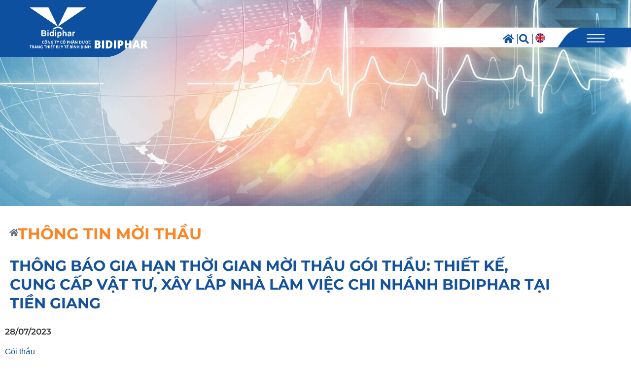

--- FILE ---
content_type: text/html; charset=UTF-8
request_url: https://bidiphar.com/thong-bao-gia-han-thoi-gian-moi-thau-goi-thau-thiet-ke-cung-cap-vat-tu-xay-lap-nha-lam-viec-chi-nhanh-bidiphar-tai-tien-giang/
body_size: 23224
content:
<!doctype html><html lang="vi" prefix="og: https://ogp.me/ns#"><head><script data-no-optimize="1">var litespeed_docref=sessionStorage.getItem("litespeed_docref");litespeed_docref&&(Object.defineProperty(document,"referrer",{get:function(){return litespeed_docref}}),sessionStorage.removeItem("litespeed_docref"));</script> <meta charset="UTF-8"><meta name="viewport" content="width=device-width, initial-scale=1, minimum-scale=1, user-scalable=0"><link rel="profile" href="https://gmpg.org/xfn/11"><title>Thông Báo Gia Hạn Thời Gian Mời Thầu gói thầu: Thiết kế, Cung cấp Vật tư, Xây lắp Nhà làm việc Chi nhánh Bidiphar tại Tiền Giang - Bidiphar</title><meta name="description" content="Gói thầu"/><meta name="robots" content="follow, index, max-snippet:-1, max-video-preview:-1, max-image-preview:large"/><link rel="canonical" href="https://bidiphar.com/thong-bao-gia-han-thoi-gian-moi-thau-goi-thau-thiet-ke-cung-cap-vat-tu-xay-lap-nha-lam-viec-chi-nhanh-bidiphar-tai-tien-giang/" /><meta property="og:locale" content="vi_VN" /><meta property="og:type" content="article" /><meta property="og:title" content="Thông Báo Gia Hạn Thời Gian Mời Thầu gói thầu: Thiết kế, Cung cấp Vật tư, Xây lắp Nhà làm việc Chi nhánh Bidiphar tại Tiền Giang - Bidiphar" /><meta property="og:description" content="Gói thầu" /><meta property="og:url" content="https://bidiphar.com/thong-bao-gia-han-thoi-gian-moi-thau-goi-thau-thiet-ke-cung-cap-vat-tu-xay-lap-nha-lam-viec-chi-nhanh-bidiphar-tai-tien-giang/" /><meta property="og:site_name" content="Bidiphar" /><meta property="article:section" content="Thông tin mời thầu" /><meta name="twitter:card" content="summary_large_image" /><meta name="twitter:title" content="Thông Báo Gia Hạn Thời Gian Mời Thầu gói thầu: Thiết kế, Cung cấp Vật tư, Xây lắp Nhà làm việc Chi nhánh Bidiphar tại Tiền Giang - Bidiphar" /><meta name="twitter:description" content="Gói thầu" /><meta name="twitter:label1" content="Được viết bởi" /><meta name="twitter:data1" content="bidiphar" /><meta name="twitter:label2" content="Thời gian để đọc" /><meta name="twitter:data2" content="Chưa đến một phút" /><link rel="alternate" title="oNhúng (JSON)" type="application/json+oembed" href="https://bidiphar.com/wp-json/oembed/1.0/embed?url=https%3A%2F%2Fbidiphar.com%2Fthong-bao-gia-han-thoi-gian-moi-thau-goi-thau-thiet-ke-cung-cap-vat-tu-xay-lap-nha-lam-viec-chi-nhanh-bidiphar-tai-tien-giang%2F&#038;lang=vi" /><link rel="alternate" title="oNhúng (XML)" type="text/xml+oembed" href="https://bidiphar.com/wp-json/oembed/1.0/embed?url=https%3A%2F%2Fbidiphar.com%2Fthong-bao-gia-han-thoi-gian-moi-thau-goi-thau-thiet-ke-cung-cap-vat-tu-xay-lap-nha-lam-viec-chi-nhanh-bidiphar-tai-tien-giang%2F&#038;format=xml&#038;lang=vi" /><style id='wp-img-auto-sizes-contain-inline-css'>img:is([sizes=auto i],[sizes^="auto," i]){contain-intrinsic-size:3000px 1500px}
/*# sourceURL=wp-img-auto-sizes-contain-inline-css */</style><link data-optimized="2" rel="stylesheet" href="https://bidiphar.com/wp-content/litespeed/css/09a6ab3cd055689d08f4a73461cc6b9d.css?ver=177a9" /><style id='global-styles-inline-css'>:root{--wp--preset--aspect-ratio--square: 1;--wp--preset--aspect-ratio--4-3: 4/3;--wp--preset--aspect-ratio--3-4: 3/4;--wp--preset--aspect-ratio--3-2: 3/2;--wp--preset--aspect-ratio--2-3: 2/3;--wp--preset--aspect-ratio--16-9: 16/9;--wp--preset--aspect-ratio--9-16: 9/16;--wp--preset--color--black: #000000;--wp--preset--color--cyan-bluish-gray: #abb8c3;--wp--preset--color--white: #ffffff;--wp--preset--color--pale-pink: #f78da7;--wp--preset--color--vivid-red: #cf2e2e;--wp--preset--color--luminous-vivid-orange: #ff6900;--wp--preset--color--luminous-vivid-amber: #fcb900;--wp--preset--color--light-green-cyan: #7bdcb5;--wp--preset--color--vivid-green-cyan: #00d084;--wp--preset--color--pale-cyan-blue: #8ed1fc;--wp--preset--color--vivid-cyan-blue: #0693e3;--wp--preset--color--vivid-purple: #9b51e0;--wp--preset--gradient--vivid-cyan-blue-to-vivid-purple: linear-gradient(135deg,rgb(6,147,227) 0%,rgb(155,81,224) 100%);--wp--preset--gradient--light-green-cyan-to-vivid-green-cyan: linear-gradient(135deg,rgb(122,220,180) 0%,rgb(0,208,130) 100%);--wp--preset--gradient--luminous-vivid-amber-to-luminous-vivid-orange: linear-gradient(135deg,rgb(252,185,0) 0%,rgb(255,105,0) 100%);--wp--preset--gradient--luminous-vivid-orange-to-vivid-red: linear-gradient(135deg,rgb(255,105,0) 0%,rgb(207,46,46) 100%);--wp--preset--gradient--very-light-gray-to-cyan-bluish-gray: linear-gradient(135deg,rgb(238,238,238) 0%,rgb(169,184,195) 100%);--wp--preset--gradient--cool-to-warm-spectrum: linear-gradient(135deg,rgb(74,234,220) 0%,rgb(151,120,209) 20%,rgb(207,42,186) 40%,rgb(238,44,130) 60%,rgb(251,105,98) 80%,rgb(254,248,76) 100%);--wp--preset--gradient--blush-light-purple: linear-gradient(135deg,rgb(255,206,236) 0%,rgb(152,150,240) 100%);--wp--preset--gradient--blush-bordeaux: linear-gradient(135deg,rgb(254,205,165) 0%,rgb(254,45,45) 50%,rgb(107,0,62) 100%);--wp--preset--gradient--luminous-dusk: linear-gradient(135deg,rgb(255,203,112) 0%,rgb(199,81,192) 50%,rgb(65,88,208) 100%);--wp--preset--gradient--pale-ocean: linear-gradient(135deg,rgb(255,245,203) 0%,rgb(182,227,212) 50%,rgb(51,167,181) 100%);--wp--preset--gradient--electric-grass: linear-gradient(135deg,rgb(202,248,128) 0%,rgb(113,206,126) 100%);--wp--preset--gradient--midnight: linear-gradient(135deg,rgb(2,3,129) 0%,rgb(40,116,252) 100%);--wp--preset--font-size--small: 13px;--wp--preset--font-size--medium: 20px;--wp--preset--font-size--large: 36px;--wp--preset--font-size--x-large: 42px;--wp--preset--spacing--20: 0.44rem;--wp--preset--spacing--30: 0.67rem;--wp--preset--spacing--40: 1rem;--wp--preset--spacing--50: 1.5rem;--wp--preset--spacing--60: 2.25rem;--wp--preset--spacing--70: 3.38rem;--wp--preset--spacing--80: 5.06rem;--wp--preset--shadow--natural: 6px 6px 9px rgba(0, 0, 0, 0.2);--wp--preset--shadow--deep: 12px 12px 50px rgba(0, 0, 0, 0.4);--wp--preset--shadow--sharp: 6px 6px 0px rgba(0, 0, 0, 0.2);--wp--preset--shadow--outlined: 6px 6px 0px -3px rgb(255, 255, 255), 6px 6px rgb(0, 0, 0);--wp--preset--shadow--crisp: 6px 6px 0px rgb(0, 0, 0);}:root { --wp--style--global--content-size: 800px;--wp--style--global--wide-size: 1200px; }:where(body) { margin: 0; }.wp-site-blocks > .alignleft { float: left; margin-right: 2em; }.wp-site-blocks > .alignright { float: right; margin-left: 2em; }.wp-site-blocks > .aligncenter { justify-content: center; margin-left: auto; margin-right: auto; }:where(.wp-site-blocks) > * { margin-block-start: 24px; margin-block-end: 0; }:where(.wp-site-blocks) > :first-child { margin-block-start: 0; }:where(.wp-site-blocks) > :last-child { margin-block-end: 0; }:root { --wp--style--block-gap: 24px; }:root :where(.is-layout-flow) > :first-child{margin-block-start: 0;}:root :where(.is-layout-flow) > :last-child{margin-block-end: 0;}:root :where(.is-layout-flow) > *{margin-block-start: 24px;margin-block-end: 0;}:root :where(.is-layout-constrained) > :first-child{margin-block-start: 0;}:root :where(.is-layout-constrained) > :last-child{margin-block-end: 0;}:root :where(.is-layout-constrained) > *{margin-block-start: 24px;margin-block-end: 0;}:root :where(.is-layout-flex){gap: 24px;}:root :where(.is-layout-grid){gap: 24px;}.is-layout-flow > .alignleft{float: left;margin-inline-start: 0;margin-inline-end: 2em;}.is-layout-flow > .alignright{float: right;margin-inline-start: 2em;margin-inline-end: 0;}.is-layout-flow > .aligncenter{margin-left: auto !important;margin-right: auto !important;}.is-layout-constrained > .alignleft{float: left;margin-inline-start: 0;margin-inline-end: 2em;}.is-layout-constrained > .alignright{float: right;margin-inline-start: 2em;margin-inline-end: 0;}.is-layout-constrained > .aligncenter{margin-left: auto !important;margin-right: auto !important;}.is-layout-constrained > :where(:not(.alignleft):not(.alignright):not(.alignfull)){max-width: var(--wp--style--global--content-size);margin-left: auto !important;margin-right: auto !important;}.is-layout-constrained > .alignwide{max-width: var(--wp--style--global--wide-size);}body .is-layout-flex{display: flex;}.is-layout-flex{flex-wrap: wrap;align-items: center;}.is-layout-flex > :is(*, div){margin: 0;}body .is-layout-grid{display: grid;}.is-layout-grid > :is(*, div){margin: 0;}body{padding-top: 0px;padding-right: 0px;padding-bottom: 0px;padding-left: 0px;}a:where(:not(.wp-element-button)){text-decoration: underline;}:root :where(.wp-element-button, .wp-block-button__link){background-color: #32373c;border-width: 0;color: #fff;font-family: inherit;font-size: inherit;font-style: inherit;font-weight: inherit;letter-spacing: inherit;line-height: inherit;padding-top: calc(0.667em + 2px);padding-right: calc(1.333em + 2px);padding-bottom: calc(0.667em + 2px);padding-left: calc(1.333em + 2px);text-decoration: none;text-transform: inherit;}.has-black-color{color: var(--wp--preset--color--black) !important;}.has-cyan-bluish-gray-color{color: var(--wp--preset--color--cyan-bluish-gray) !important;}.has-white-color{color: var(--wp--preset--color--white) !important;}.has-pale-pink-color{color: var(--wp--preset--color--pale-pink) !important;}.has-vivid-red-color{color: var(--wp--preset--color--vivid-red) !important;}.has-luminous-vivid-orange-color{color: var(--wp--preset--color--luminous-vivid-orange) !important;}.has-luminous-vivid-amber-color{color: var(--wp--preset--color--luminous-vivid-amber) !important;}.has-light-green-cyan-color{color: var(--wp--preset--color--light-green-cyan) !important;}.has-vivid-green-cyan-color{color: var(--wp--preset--color--vivid-green-cyan) !important;}.has-pale-cyan-blue-color{color: var(--wp--preset--color--pale-cyan-blue) !important;}.has-vivid-cyan-blue-color{color: var(--wp--preset--color--vivid-cyan-blue) !important;}.has-vivid-purple-color{color: var(--wp--preset--color--vivid-purple) !important;}.has-black-background-color{background-color: var(--wp--preset--color--black) !important;}.has-cyan-bluish-gray-background-color{background-color: var(--wp--preset--color--cyan-bluish-gray) !important;}.has-white-background-color{background-color: var(--wp--preset--color--white) !important;}.has-pale-pink-background-color{background-color: var(--wp--preset--color--pale-pink) !important;}.has-vivid-red-background-color{background-color: var(--wp--preset--color--vivid-red) !important;}.has-luminous-vivid-orange-background-color{background-color: var(--wp--preset--color--luminous-vivid-orange) !important;}.has-luminous-vivid-amber-background-color{background-color: var(--wp--preset--color--luminous-vivid-amber) !important;}.has-light-green-cyan-background-color{background-color: var(--wp--preset--color--light-green-cyan) !important;}.has-vivid-green-cyan-background-color{background-color: var(--wp--preset--color--vivid-green-cyan) !important;}.has-pale-cyan-blue-background-color{background-color: var(--wp--preset--color--pale-cyan-blue) !important;}.has-vivid-cyan-blue-background-color{background-color: var(--wp--preset--color--vivid-cyan-blue) !important;}.has-vivid-purple-background-color{background-color: var(--wp--preset--color--vivid-purple) !important;}.has-black-border-color{border-color: var(--wp--preset--color--black) !important;}.has-cyan-bluish-gray-border-color{border-color: var(--wp--preset--color--cyan-bluish-gray) !important;}.has-white-border-color{border-color: var(--wp--preset--color--white) !important;}.has-pale-pink-border-color{border-color: var(--wp--preset--color--pale-pink) !important;}.has-vivid-red-border-color{border-color: var(--wp--preset--color--vivid-red) !important;}.has-luminous-vivid-orange-border-color{border-color: var(--wp--preset--color--luminous-vivid-orange) !important;}.has-luminous-vivid-amber-border-color{border-color: var(--wp--preset--color--luminous-vivid-amber) !important;}.has-light-green-cyan-border-color{border-color: var(--wp--preset--color--light-green-cyan) !important;}.has-vivid-green-cyan-border-color{border-color: var(--wp--preset--color--vivid-green-cyan) !important;}.has-pale-cyan-blue-border-color{border-color: var(--wp--preset--color--pale-cyan-blue) !important;}.has-vivid-cyan-blue-border-color{border-color: var(--wp--preset--color--vivid-cyan-blue) !important;}.has-vivid-purple-border-color{border-color: var(--wp--preset--color--vivid-purple) !important;}.has-vivid-cyan-blue-to-vivid-purple-gradient-background{background: var(--wp--preset--gradient--vivid-cyan-blue-to-vivid-purple) !important;}.has-light-green-cyan-to-vivid-green-cyan-gradient-background{background: var(--wp--preset--gradient--light-green-cyan-to-vivid-green-cyan) !important;}.has-luminous-vivid-amber-to-luminous-vivid-orange-gradient-background{background: var(--wp--preset--gradient--luminous-vivid-amber-to-luminous-vivid-orange) !important;}.has-luminous-vivid-orange-to-vivid-red-gradient-background{background: var(--wp--preset--gradient--luminous-vivid-orange-to-vivid-red) !important;}.has-very-light-gray-to-cyan-bluish-gray-gradient-background{background: var(--wp--preset--gradient--very-light-gray-to-cyan-bluish-gray) !important;}.has-cool-to-warm-spectrum-gradient-background{background: var(--wp--preset--gradient--cool-to-warm-spectrum) !important;}.has-blush-light-purple-gradient-background{background: var(--wp--preset--gradient--blush-light-purple) !important;}.has-blush-bordeaux-gradient-background{background: var(--wp--preset--gradient--blush-bordeaux) !important;}.has-luminous-dusk-gradient-background{background: var(--wp--preset--gradient--luminous-dusk) !important;}.has-pale-ocean-gradient-background{background: var(--wp--preset--gradient--pale-ocean) !important;}.has-electric-grass-gradient-background{background: var(--wp--preset--gradient--electric-grass) !important;}.has-midnight-gradient-background{background: var(--wp--preset--gradient--midnight) !important;}.has-small-font-size{font-size: var(--wp--preset--font-size--small) !important;}.has-medium-font-size{font-size: var(--wp--preset--font-size--medium) !important;}.has-large-font-size{font-size: var(--wp--preset--font-size--large) !important;}.has-x-large-font-size{font-size: var(--wp--preset--font-size--x-large) !important;}
:root :where(.wp-block-pullquote){font-size: 1.5em;line-height: 1.6;}
/*# sourceURL=global-styles-inline-css */</style><style id='woocommerce-inline-inline-css'>.woocommerce form .form-row .required { visibility: visible; }
/*# sourceURL=woocommerce-inline-inline-css */</style> <script type="litespeed/javascript" data-src="https://bidiphar.com/wp-includes/js/jquery/jquery.min.js" id="jquery-core-js"></script> <script id="wc-add-to-cart-js-extra" type="litespeed/javascript">var wc_add_to_cart_params={"ajax_url":"/wp-admin/admin-ajax.php","wc_ajax_url":"/?wc-ajax=%%endpoint%%","i18n_view_cart":"Xem gi\u1ecf h\u00e0ng","cart_url":"https://bidiphar.com","is_cart":"","cart_redirect_after_add":"no"}</script> <script id="woocommerce-js-extra" type="litespeed/javascript">var woocommerce_params={"ajax_url":"/wp-admin/admin-ajax.php","wc_ajax_url":"/?wc-ajax=%%endpoint%%","i18n_password_show":"Hi\u1ec3n th\u1ecb m\u1eadt kh\u1ea9u","i18n_password_hide":"\u1ea8n m\u1eadt kh\u1ea9u"}</script> <script id="ecs_ajax_load-js-extra" type="litespeed/javascript">var ecs_ajax_params={"ajaxurl":"https://bidiphar.com/wp-admin/admin-ajax.php","posts":"{\"page\":0,\"name\":\"thong-bao-gia-han-thoi-gian-moi-thau-goi-thau-thiet-ke-cung-cap-vat-tu-xay-lap-nha-lam-viec-chi-nhanh-bidiphar-tai-tien-giang\",\"error\":\"\",\"m\":\"\",\"p\":0,\"post_parent\":\"\",\"subpost\":\"\",\"subpost_id\":\"\",\"attachment\":\"\",\"attachment_id\":0,\"pagename\":\"\",\"page_id\":0,\"second\":\"\",\"minute\":\"\",\"hour\":\"\",\"day\":0,\"monthnum\":0,\"year\":0,\"w\":0,\"category_name\":\"\",\"tag\":\"\",\"cat\":\"\",\"tag_id\":\"\",\"author\":\"\",\"author_name\":\"\",\"feed\":\"\",\"tb\":\"\",\"paged\":0,\"meta_key\":\"\",\"meta_value\":\"\",\"preview\":\"\",\"s\":\"\",\"sentence\":\"\",\"title\":\"\",\"fields\":\"all\",\"menu_order\":\"\",\"embed\":\"\",\"category__in\":[],\"category__not_in\":[],\"category__and\":[],\"post__in\":[],\"post__not_in\":[],\"post_name__in\":[],\"tag__in\":[],\"tag__not_in\":[],\"tag__and\":[],\"tag_slug__in\":[],\"tag_slug__and\":[],\"post_parent__in\":[],\"post_parent__not_in\":[],\"author__in\":[],\"author__not_in\":[],\"search_columns\":[],\"tax_query\":[{\"taxonomy\":\"language\",\"field\":\"term_taxonomy_id\",\"terms\":[105],\"operator\":\"IN\"}],\"ignore_sticky_posts\":false,\"suppress_filters\":false,\"cache_results\":true,\"update_post_term_cache\":true,\"update_menu_item_cache\":false,\"lazy_load_term_meta\":true,\"update_post_meta_cache\":true,\"post_type\":\"\",\"posts_per_page\":18,\"nopaging\":false,\"comments_per_page\":\"50\",\"no_found_rows\":false,\"order\":\"DESC\"}"}</script> <link rel="https://api.w.org/" href="https://bidiphar.com/wp-json/" /><link rel="alternate" title="JSON" type="application/json" href="https://bidiphar.com/wp-json/wp/v2/posts/17431" /><meta name="format-detection" content="telephone=no"><meta name="google" content="notranslate"/>
<noscript><style>.woocommerce-product-gallery{ opacity: 1 !important; }</style></noscript><meta name="generator" content="Elementor 3.34.0; settings: css_print_method-external, google_font-enabled, font_display-auto"><style>.hidden-menu {
		display: none !important;
	}
	
	
#menu_button:hover ~ #menu_popup, #menu_popup:hover {
    display: flex !important;
}
.job-item article {
    border: 1px solid #ccc;
}

.job-item article:nth-child(odd) {
    background: #eee;
    border-top: 0;
    border-bottom: 0;
}
.job-item article:last-child {
    border-bottom: 1px solid #ccc;
}

div#col-tech, div#col-ex, div#col-co {
    transition: all .3s;
    cursor: pointer;
}

div#bd-tech:hover ~ #col-tech, #col-tech:hover {
    right: -10px;
}

div#bd-ex:hover ~ #col-ex, #col-ex:hover {
    right: -10px;
}
div#bd-co:hover ~ #col-co, #col-co:hover {
    right: -10px;
}
.col-hovered {
    height: 100%;
}

.col-hovered .elementor-widget-container {
    height: 100%;
    display: flex;
    align-items: flex-end;
    align-content: space-between;
}

.col-hovered a {
    color: #fff;
    font-weight: 900;
    font-size: 32px;
    line-height: 30px;
    padding: 30px 30px 60px;
    background: linear-gradient(1.03deg, rgba(13, 80, 160, 0.83) 57.13%, rgba(13, 80, 160, 0) 96.36%);
    display: block;
    width: 100%
}

.col-hovered a:hover {
    color: #fff;
}
	.home-product-col:hover .product-link-hover {
    right: 0 !important;
    transition: all .3s;
}

.home-product-col{
    overflow: hidden;
    transition: all .3s;
}
.product-link-hover{
    transition: all .3s;
}
.product-link-hover a{
    display: block;
    height:220px;
    background-position: bottom right !important;
}
	.item-invert {
    height: 250px;
    background-size: contain !important;
    display: flex;
    justify-content: center;
    align-items: center;
    text-align: center;
    width: 250px;
    position: relative;
    overflow: hidden;
    transition: all .3s;
    z-index: 2;
    border-radius: 50%;
		margin: auto;
}
.item-invert a {
    height: 100%;
    width: 100%;
    display: flex;
    flex-direction: column;
    overflow: hidden;
    background: #0d50a0ba;
    border-radius: 50%;
    justify-content: flex-end;
    align-items: center;
    font-size: 23px;
    color: #FF8A00;
    font-weight: 600;
    line-height: 34px;
    padding-bottom: 34px;
    position: absolute;
    left: 100%;
    transition: all .3s;
    width: calc(100% - 6px);
    height: calc(100% - 6px);
    z-index: 0;
}

.item-invert a img {
    width: 44px;
}

.item-invert:hover a {
    left: 3px;
}
.item-invert p {
    max-width: 182px;
}
.bg-invert-2 {
    width: 70px;
    height: 100%;
    position: absolute;
    background: url(https://bidiphar.com/wp-content/uploads/2022/06/vector-48.svg) no-repeat;
    background-size: contain;
    right: 20%;
    bottom: -84%;
}
.bg-invert-3 {
    width: 70px;
    height: 100%;
    position: absolute;
    background: url(https://bidiphar.com/wp-content/uploads/2022/06/vector-49.svg) no-repeat;
    background-size: contain;
    left: 20%;
    bottom: -84%;
}
.bg-invert-6 {
    position: absolute;
    top: -39px;
    width: 1px;
    background: #FF8A00;
    height: 60px;
    left: 50%;
}
.ref-source {background: rgb(20 82 158 / 10%);color: #000;padding: 5px 10px;}
.ref-source h3 {text-transform: uppercase;font-weight: 400;font-size: 20px;}
.ref-source p {font-size: 14px;}
	a.page-numbers {
    border: 1px solid;
    padding: 3px 10px;
}
span.page-numbers.current {
    border: 1px solid #fc8525;
    padding: 3px 10px;
    background: #fc8525;
    color: #fff;
}
	.searchandfilter ul {
    padding-left: 0;
}

.searchandfilter ul label {
    width: 80%;
}
	
@media only screen and (max-width: 600px) {
  #job-filter ul {
    flex-wrap: wrap;
    padding: 0 20px;
	}

	#job-filter ul li {
			width: 100%;
			padding: 0;
	}

	li.sf-field-submit h4 {
			display: none;
	}

	li.sf-field-submit {
			text-align: center;
	}

	li.sf-field-submit input {
			margin-top: 10px;
	}
}</style><meta name="facebook-domain-verification" content="n83qs6witjawxq4r3wloylpvec1yqq" /><style>.e-con.e-parent:nth-of-type(n+4):not(.e-lazyloaded):not(.e-no-lazyload),
				.e-con.e-parent:nth-of-type(n+4):not(.e-lazyloaded):not(.e-no-lazyload) * {
					background-image: none !important;
				}
				@media screen and (max-height: 1024px) {
					.e-con.e-parent:nth-of-type(n+3):not(.e-lazyloaded):not(.e-no-lazyload),
					.e-con.e-parent:nth-of-type(n+3):not(.e-lazyloaded):not(.e-no-lazyload) * {
						background-image: none !important;
					}
				}
				@media screen and (max-height: 640px) {
					.e-con.e-parent:nth-of-type(n+2):not(.e-lazyloaded):not(.e-no-lazyload),
					.e-con.e-parent:nth-of-type(n+2):not(.e-lazyloaded):not(.e-no-lazyload) * {
						background-image: none !important;
					}
				}</style><link rel="icon" href="https://bidiphar.com/wp-content/uploads/2022/11/site-favicon-100x100.png" sizes="32x32" /><link rel="icon" href="https://bidiphar.com/wp-content/uploads/2022/11/site-favicon-300x300.png" sizes="192x192" /><link rel="apple-touch-icon" href="https://bidiphar.com/wp-content/uploads/2022/11/site-favicon-300x300.png" /><meta name="msapplication-TileImage" content="https://bidiphar.com/wp-content/uploads/2022/11/site-favicon-300x300.png" /><style id="wp-custom-css">.products-lists .elementor-post__thumbnail{
	border: 1px solid #ccc;
}
.bidiphar-search {
    display: flex;
}
ul {
    list-style: none;
}</style></head><body class="wp-singular post-template-default single single-post postid-17431 single-format-standard wp-custom-logo wp-embed-responsive wp-theme-hello-elementor wp-child-theme-hello-theme-child theme-hello-elementor woocommerce-no-js hello-elementor-default elementor-default elementor-kit-16165 elementor-page-16934"> <script type="litespeed/javascript">(function(w,d,s,l,i){w[l]=w[l]||[];w[l].push({'gtm.start':new Date().getTime(),event:'gtm.js'});var f=d.getElementsByTagName(s)[0],j=d.createElement(s),dl=l!='dataLayer'?'&l='+l:'';j.async=!0;j.src='https://www.googletagmanager.com/gtm.js?id='+i+dl;f.parentNode.insertBefore(j,f)})(window,document,'script','dataLayer','GTM-5FKNLSXG')</script> <noscript><iframe data-lazyloaded="1" src="about:blank" data-litespeed-src="https://www.googletagmanager.com/ns.html?id=GTM-5FKNLSXG"
height="0" width="0" style="display:none;visibility:hidden"></iframe></noscript> <script type="litespeed/javascript" data-src="https://www.googletagmanager.com/gtag/js?id=UA-41111184-1"></script> <script type="litespeed/javascript">window.dataLayer=window.dataLayer||[];function gtag(){dataLayer.push(arguments)}
gtag('js',new Date());gtag('config','UA-41111184-1')</script> <header data-elementor-type="header" data-elementor-id="14895" class="elementor elementor-14895 elementor-location-header" data-elementor-post-type="elementor_library"><section class="elementor-section elementor-top-section elementor-element elementor-element-493a7c6a elementor-section-full_width elementor-section-stretched elementor-hidden-mobile elementor-section-height-default elementor-section-height-default" data-id="493a7c6a" data-element_type="section" data-settings="{&quot;background_background&quot;:&quot;classic&quot;,&quot;stretch_section&quot;:&quot;section-stretched&quot;,&quot;sticky&quot;:&quot;top&quot;,&quot;sticky_on&quot;:[&quot;mobile&quot;],&quot;sticky_offset&quot;:0,&quot;sticky_effects_offset&quot;:0,&quot;sticky_anchor_link_offset&quot;:0}"><div class="elementor-container elementor-column-gap-no"><div class="elementor-column elementor-col-50 elementor-top-column elementor-element elementor-element-124e36d" data-id="124e36d" data-element_type="column" data-settings="{&quot;background_background&quot;:&quot;classic&quot;}"><div class="elementor-widget-wrap elementor-element-populated"><div class="elementor-element elementor-element-1dfe69cb elementor-widget__width-auto elementor-widget elementor-widget-image" data-id="1dfe69cb" data-element_type="widget" id="logo" data-widget_type="image.default"><div class="elementor-widget-container">
<a href="https://bidiphar.com">
<img data-lazyloaded="1" src="[data-uri]" fetchpriority="high" width="319" height="172" data-src="https://bidiphar.com/wp-content/uploads/2022/06/white-logo.svg" class="attachment-full size-full wp-image-10325" alt="" />								</a></div></div><div class="elementor-element elementor-element-3b2e1df6 elementor-widget__width-auto elementor-widget elementor-widget-image" data-id="3b2e1df6" data-element_type="widget" data-widget_type="image.default"><div class="elementor-widget-container">
<a href="https://bidiphar.com">
<img data-lazyloaded="1" src="[data-uri]" width="311" height="24" data-src="https://bidiphar.com/wp-content/uploads/2022/06/tag-line-1.svg" class="attachment-full size-full wp-image-10326" alt="" />								</a></div></div></div></div><div class="elementor-column elementor-col-50 elementor-top-column elementor-element elementor-element-79298d4f" data-id="79298d4f" data-element_type="column"><div class="elementor-widget-wrap"></div></div></div></section><section class="elementor-section elementor-top-section elementor-element elementor-element-4ba38572 elementor-section-full_width elementor-section-content-middle elementor-hidden-mobile elementor-section-height-default elementor-section-height-default" data-id="4ba38572" data-element_type="section" data-settings="{&quot;background_background&quot;:&quot;gradient&quot;,&quot;sticky&quot;:&quot;top&quot;,&quot;sticky_on&quot;:[&quot;mobile&quot;],&quot;sticky_offset_mobile&quot;:10,&quot;sticky_effects_offset_mobile&quot;:0,&quot;sticky_offset&quot;:0,&quot;sticky_effects_offset&quot;:0,&quot;sticky_anchor_link_offset&quot;:0}"><div class="elementor-container elementor-column-gap-no"><div class="elementor-column elementor-col-50 elementor-top-column elementor-element elementor-element-6523d5eb" data-id="6523d5eb" data-element_type="column"><div class="elementor-widget-wrap"></div></div><div class="elementor-column elementor-col-50 elementor-top-column elementor-element elementor-element-3f14ef17" data-id="3f14ef17" data-element_type="column"><div class="elementor-widget-wrap elementor-element-populated"><div class="elementor-element elementor-element-79b07325 elementor-icon-list--layout-inline elementor-list-item-link-inline elementor-align-center elementor-widget__width-auto elementor-hidden-mobile elementor-widget elementor-widget-icon-list" data-id="79b07325" data-element_type="widget" data-widget_type="icon-list.default"><div class="elementor-widget-container"><ul class="elementor-icon-list-items elementor-inline-items"><li class="elementor-icon-list-item elementor-inline-item">
<a href="https://bidiphar.com"><span class="elementor-icon-list-icon">
<i aria-hidden="true" class="fas fa-home"></i>						</span>
<span class="elementor-icon-list-text"></span>
</a></li><li class="elementor-icon-list-item elementor-inline-item">
<span class="elementor-icon-list-text"></span></li></ul></div></div><div class="elementor-element elementor-element-5aaaa4ec elementor-icon-list--layout-inline elementor-list-item-link-inline elementor-align-center elementor-widget__width-auto elementor-hidden-mobile on-closed-search elementor-widget elementor-widget-icon-list" data-id="5aaaa4ec" data-element_type="widget" id="search_button" data-widget_type="icon-list.default"><div class="elementor-widget-container"><ul class="elementor-icon-list-items elementor-inline-items"><li class="elementor-icon-list-item elementor-inline-item">
<a href="#"><span class="elementor-icon-list-icon">
<i aria-hidden="true" class="fas fa-search"></i>						</span>
<span class="elementor-icon-list-text"></span>
</a></li><li class="elementor-icon-list-item elementor-inline-item">
<span class="elementor-icon-list-text"></span></li></ul></div></div><div class="elementor-element elementor-element-1cf1df2e e-con-full e-flex e-con e-parent" data-id="1cf1df2e" data-element_type="container" id="search_popup" data-settings="{&quot;background_background&quot;:&quot;classic&quot;,&quot;position&quot;:&quot;absolute&quot;}"><div class="elementor-element elementor-element-279721c elementor-widget elementor-widget-html" data-id="279721c" data-element_type="widget" data-widget_type="html.default"><div class="elementor-widget-container"><form class="elementor-search-form" role="search" action="/" method="get" id="popup-search"><div class="elementor-search-form__container bidiphar-search">
<input placeholder="Nhập từ khoá cần tìm" class="elementor-search-form__input" type="search" name="s"
title="Search" value="">
<button class="elementor-search-form__submit" type="submit" title="Search" aria-label="Search">
<i aria-hidden="true" class="fas fa-search"></i> <span class="elementor-screen-only">Search</span>
</button></div><div class="elementor-form-fields-wrapper elementor-labels-above"><div
class="elementor-field-type-radio elementor-field-group elementor-column elementor-field-group-name elementor-col-100">
<label for="form-field-name" class="elementor-field-label">Tìm kiếm theo: </label><div class="elementor-field-subgroup elementor-subgroup-inline">
<span class="elementor-field-option"><input type="radio" value="post" id="form-field-name-0" name="post_type" aria-invalid="false" checked> <label for="form-field-name-0">Tin tức &amp; Sự kiện</label></span>
<span class="elementor-field-option"><input type="radio" value="product" id="form-field-name-1" name="post_type" aria-invalid="false"> <label for="form-field-name-1">Sản phẩm</label></span></div></div></div></form></div></div></div><div class="elementor-element elementor-element-108e6b5b elementor-widget__width-auto elementor-hidden-mobile elementor-widget elementor-widget-image" data-id="108e6b5b" data-element_type="widget" data-widget_type="image.default"><div class="elementor-widget-container">
<a href="https://bidiphar.com/en/home-page/">
<img data-lazyloaded="1" src="[data-uri]" width="29" height="29" data-src="https://bidiphar.com/wp-content/uploads/2022/06/en-flag.png" class="attachment-full size-full wp-image-10328" alt="" />								</a></div></div><div class="elementor-element elementor-element-eec57ce elementor-widget__width-auto on-closed-menu elementor-widget elementor-widget-image" data-id="eec57ce" data-element_type="widget" id="menu_button" data-widget_type="image.default"><div class="elementor-widget-container">
<a href="#">
<img data-lazyloaded="1" src="[data-uri]" loading="lazy" width="150" height="55" data-src="https://bidiphar.com/wp-content/uploads/2022/06/button-open.png" class="attachment-full size-full wp-image-10329" alt="" />								</a></div></div><div class="elementor-element elementor-element-30ec28db e-con-full e-flex e-con e-parent" data-id="30ec28db" data-element_type="container" id="menu_popup" data-settings="{&quot;background_background&quot;:&quot;classic&quot;,&quot;position&quot;:&quot;absolute&quot;}"><div class="elementor-element elementor-element-512abb05 elementor-widget__width-auto elementor-hidden-mobile elementor-widget elementor-widget-image" data-id="512abb05" data-element_type="widget" data-widget_type="image.default"><div class="elementor-widget-container">
<a href="https://bidiphar.com">
<img data-lazyloaded="1" src="[data-uri]" fetchpriority="high" width="319" height="172" data-src="https://bidiphar.com/wp-content/uploads/2022/06/white-logo.svg" class="attachment-full size-full wp-image-10325" alt="" />								</a></div></div><div class="elementor-element elementor-element-56b2060c elementor-nav-menu__align-end elementor-nav-menu--dropdown-none elementor-widget__width-initial elementor-widget elementor-widget-nav-menu" data-id="56b2060c" data-element_type="widget" data-settings="{&quot;layout&quot;:&quot;vertical&quot;,&quot;submenu_icon&quot;:{&quot;value&quot;:&quot;&lt;i class=\&quot;fas fa-caret-down\&quot; aria-hidden=\&quot;true\&quot;&gt;&lt;\/i&gt;&quot;,&quot;library&quot;:&quot;fa-solid&quot;}}" data-widget_type="nav-menu.default"><div class="elementor-widget-container"><nav aria-label="Menu" class="elementor-nav-menu--main elementor-nav-menu__container elementor-nav-menu--layout-vertical e--pointer-none"><ul id="menu-1-56b2060c" class="elementor-nav-menu sm-vertical"><li class="menu-item menu-item-type-post_type menu-item-object-page menu-item-home menu-item-620"><a href="https://bidiphar.com/" class="elementor-item">Trang chủ</a></li><li class="menu-item menu-item-type-custom menu-item-object-custom menu-item-621"><a href="https://bidiphar.com/gioi-thieu/" class="elementor-item">Giới thiệu</a></li><li class="menu-item menu-item-type-custom menu-item-object-custom menu-item-623"><a href="https://bidiphar.com/product-category/duoc-pham/" class="elementor-item">Sản phẩm</a></li><li class="menu-item menu-item-type-post_type menu-item-object-page menu-item-10517"><a href="https://bidiphar.com/tin-tuc/" class="elementor-item">Tin tức</a></li><li class="menu-item menu-item-type-taxonomy menu-item-object-category current-post-ancestor current-menu-parent current-post-parent menu-item-16929"><a href="https://bidiphar.com/category/thong-tin-moi-thau/" class="elementor-item">Thông tin mời thầu</a></li><li class="menu-item menu-item-type-custom menu-item-object-custom menu-item-624"><a href="https://bidiphar.com/he-thong-phan-phoi/" class="elementor-item">Hệ thống phân phối</a></li><li class="menu-item menu-item-type-custom menu-item-object-custom menu-item-625"><a href="https://bidiphar.com/nha-dau-tu/" class="elementor-item">Nhà đầu tư</a></li><li class="menu-item menu-item-type-custom menu-item-object-custom menu-item-626"><a href="https://bidiphar.com/tuyen-dung/" class="elementor-item">Tuyển dụng</a></li><li class="menu-item menu-item-type-custom menu-item-object-custom menu-item-627"><a href="https://bidiphar.com/lien-he/" class="elementor-item">Liên hệ</a></li></ul></nav><nav class="elementor-nav-menu--dropdown elementor-nav-menu__container" aria-hidden="true"><ul id="menu-2-56b2060c" class="elementor-nav-menu sm-vertical"><li class="menu-item menu-item-type-post_type menu-item-object-page menu-item-home menu-item-620"><a href="https://bidiphar.com/" class="elementor-item" tabindex="-1">Trang chủ</a></li><li class="menu-item menu-item-type-custom menu-item-object-custom menu-item-621"><a href="https://bidiphar.com/gioi-thieu/" class="elementor-item" tabindex="-1">Giới thiệu</a></li><li class="menu-item menu-item-type-custom menu-item-object-custom menu-item-623"><a href="https://bidiphar.com/product-category/duoc-pham/" class="elementor-item" tabindex="-1">Sản phẩm</a></li><li class="menu-item menu-item-type-post_type menu-item-object-page menu-item-10517"><a href="https://bidiphar.com/tin-tuc/" class="elementor-item" tabindex="-1">Tin tức</a></li><li class="menu-item menu-item-type-taxonomy menu-item-object-category current-post-ancestor current-menu-parent current-post-parent menu-item-16929"><a href="https://bidiphar.com/category/thong-tin-moi-thau/" class="elementor-item" tabindex="-1">Thông tin mời thầu</a></li><li class="menu-item menu-item-type-custom menu-item-object-custom menu-item-624"><a href="https://bidiphar.com/he-thong-phan-phoi/" class="elementor-item" tabindex="-1">Hệ thống phân phối</a></li><li class="menu-item menu-item-type-custom menu-item-object-custom menu-item-625"><a href="https://bidiphar.com/nha-dau-tu/" class="elementor-item" tabindex="-1">Nhà đầu tư</a></li><li class="menu-item menu-item-type-custom menu-item-object-custom menu-item-626"><a href="https://bidiphar.com/tuyen-dung/" class="elementor-item" tabindex="-1">Tuyển dụng</a></li><li class="menu-item menu-item-type-custom menu-item-object-custom menu-item-627"><a href="https://bidiphar.com/lien-he/" class="elementor-item" tabindex="-1">Liên hệ</a></li></ul></nav></div></div><div class="elementor-element elementor-element-57b520a0 elementor-shape-circle elementor-grid-2 e-grid-align-right elementor-widget__width-initial elementor-widget elementor-widget-social-icons" data-id="57b520a0" data-element_type="widget" data-widget_type="social-icons.default"><div class="elementor-widget-container"><div class="elementor-social-icons-wrapper elementor-grid" role="list">
<span class="elementor-grid-item" role="listitem">
<a class="elementor-icon elementor-social-icon elementor-social-icon-facebook-f elementor-repeater-item-04ccb68" href="https://www.facebook.com/Bidiphar/" target="_blank">
<span class="elementor-screen-only">Facebook-f</span>
<i aria-hidden="true" class="fab fa-facebook-f"></i>					</a>
</span>
<span class="elementor-grid-item" role="listitem">
<a class="elementor-icon elementor-social-icon elementor-social-icon-youtube elementor-repeater-item-e027bd2" href="https://www.youtube.com/user/bidiphartv" target="_blank">
<span class="elementor-screen-only">Youtube</span>
<i aria-hidden="true" class="fab fa-youtube"></i>					</a>
</span></div></div></div></div></div></div></div></section><div class="elementor-element elementor-element-6f8f5d46 e-con-full elementor-hidden-desktop elementor-hidden-tablet e-flex e-con e-parent" data-id="6f8f5d46" data-element_type="container" data-settings="{&quot;background_background&quot;:&quot;gradient&quot;,&quot;sticky&quot;:&quot;top&quot;,&quot;sticky_on&quot;:[&quot;mobile&quot;],&quot;sticky_offset&quot;:0,&quot;sticky_effects_offset&quot;:0,&quot;sticky_anchor_link_offset&quot;:0}">
<a class="elementor-element elementor-element-4bfee888 e-con-full e-flex e-con e-child" data-id="4bfee888" data-element_type="container" data-settings="{&quot;background_background&quot;:&quot;classic&quot;}" href="https://bidiphar.com">
</a><div class="elementor-element elementor-element-19b47208 e-con-full e-flex e-con e-child" data-id="19b47208" data-element_type="container"><div class="elementor-element elementor-element-4d86b57 elementor-widget-mobile__width-initial elementor-widget elementor-widget-image" data-id="4d86b57" data-element_type="widget" data-widget_type="image.default"><div class="elementor-widget-container">
<a href="https://bidiphar.com/en/home-page/">
<img data-lazyloaded="1" src="[data-uri]" width="29" height="29" data-src="https://bidiphar.com/wp-content/uploads/2022/06/en-flag.png" class="attachment-full size-full wp-image-10328" alt="" />								</a></div></div><div class="elementor-element elementor-element-31b493d3 elementor-align-right elementor-widget-mobile__width-initial elementor-widget elementor-widget-button" data-id="31b493d3" data-element_type="widget" data-widget_type="button.default"><div class="elementor-widget-container"><div class="elementor-button-wrapper">
<a class="elementor-button elementor-button-link elementor-size-sm" href="#elementor-action%3Aaction%3Dpopup%3Aopen%26settings%3DeyJpZCI6MTQ3NDIsInRvZ2dsZSI6ZmFsc2V9">
<span class="elementor-button-content-wrapper">
<span class="elementor-button-icon">
<svg xmlns="http://www.w3.org/2000/svg" id="Layer_2" viewBox="0 0 32 22"><g id="Layer_1-2"><g><rect width="32" height="3" fill="#0d50a0"></rect><rect y="9.5" width="32" height="3" fill="#0d50a0"></rect><rect y="19" width="32" height="3" fill="#0d50a0"></rect></g></g></svg>			</span>
</span>
</a></div></div></div></div></div></header><div data-elementor-type="single-post" data-elementor-id="16934" class="elementor elementor-16934 elementor-location-single post-17431 post type-post status-publish format-standard hentry category-thong-tin-moi-thau" data-elementor-post-type="elementor_library"><section class="elementor-section elementor-top-section elementor-element elementor-element-07c5be9 elementor-section-full_width elementor-section-height-default elementor-section-height-default" data-id="07c5be9" data-element_type="section" data-settings="{&quot;background_background&quot;:&quot;slideshow&quot;,&quot;background_slideshow_gallery&quot;:[],&quot;background_slideshow_loop&quot;:&quot;yes&quot;,&quot;background_slideshow_slide_duration&quot;:5000,&quot;background_slideshow_slide_transition&quot;:&quot;fade&quot;,&quot;background_slideshow_transition_duration&quot;:500}"><div class="elementor-container elementor-column-gap-no"><div class="elementor-column elementor-col-100 elementor-top-column elementor-element elementor-element-0b217f6" data-id="0b217f6" data-element_type="column"><div class="elementor-widget-wrap elementor-element-populated"><div class="elementor-element elementor-element-d0f0082 elementor-widget elementor-widget-image" data-id="d0f0082" data-element_type="widget" data-widget_type="image.default"><div class="elementor-widget-container">
<img data-lazyloaded="1" src="[data-uri]" loading="lazy" width="1913" height="1315" data-src="https://bidiphar.com/wp-content/uploads/2022/03/tintuc-bg-1.jpg" class="attachment-full size-full wp-image-764" alt="" data-srcset="https://bidiphar.com/wp-content/uploads/2022/03/tintuc-bg-1.jpg 1913w, https://bidiphar.com/wp-content/uploads/2022/03/tintuc-bg-1-1280x880.jpg 1280w, https://bidiphar.com/wp-content/uploads/2022/03/tintuc-bg-1-300x206.jpg 300w, https://bidiphar.com/wp-content/uploads/2022/03/tintuc-bg-1-1024x704.jpg 1024w, https://bidiphar.com/wp-content/uploads/2022/03/tintuc-bg-1-768x528.jpg 768w, https://bidiphar.com/wp-content/uploads/2022/03/tintuc-bg-1-1536x1056.jpg 1536w" data-sizes="(max-width: 1913px) 100vw, 1913px" /></div></div></div></div></div></section><section class="elementor-section elementor-top-section elementor-element elementor-element-6da6658 elementor-section-boxed elementor-section-height-default elementor-section-height-default" data-id="6da6658" data-element_type="section"><div class="elementor-container elementor-column-gap-default"><div class="elementor-column elementor-col-100 elementor-top-column elementor-element elementor-element-b6d9c6d" data-id="b6d9c6d" data-element_type="column"><div class="elementor-widget-wrap elementor-element-populated"><div class="elementor-element elementor-element-07fcae6 e-flex e-con-boxed e-con e-parent" data-id="07fcae6" data-element_type="container"><div class="e-con-inner"><div class="elementor-element elementor-element-f3eb13e elementor-view-default elementor-widget elementor-widget-icon" data-id="f3eb13e" data-element_type="widget" data-widget_type="icon.default"><div class="elementor-widget-container"><div class="elementor-icon-wrapper"><div class="elementor-icon">
<i aria-hidden="true" class="fas fa-home"></i></div></div></div></div><div class="elementor-element elementor-element-1fb85eb elementor-widget elementor-widget-heading" data-id="1fb85eb" data-element_type="widget" data-widget_type="heading.default"><div class="elementor-widget-container"><h2 class="elementor-heading-title elementor-size-default">Thông tin mời thầu</h2></div></div><div class="elementor-element elementor-element-37e2930 elementor-widget__width-inherit elementor-widget elementor-widget-heading" data-id="37e2930" data-element_type="widget" data-widget_type="heading.default"><div class="elementor-widget-container"><h2 class="elementor-heading-title elementor-size-default">Thông Báo Gia Hạn Thời Gian Mời Thầu gói thầu: Thiết kế, Cung cấp Vật tư, Xây lắp Nhà làm việc Chi nhánh Bidiphar tại Tiền Giang</h2></div></div></div></div></div></div></div></section><section class="elementor-section elementor-top-section elementor-element elementor-element-c12db7d elementor-section-boxed elementor-section-height-default elementor-section-height-default" data-id="c12db7d" data-element_type="section"><div class="elementor-container elementor-column-gap-default"><div class="elementor-column elementor-col-100 elementor-top-column elementor-element elementor-element-a681e75" data-id="a681e75" data-element_type="column"><div class="elementor-widget-wrap elementor-element-populated"><div class="elementor-element elementor-element-9822988 elementor-widget elementor-widget-heading" data-id="9822988" data-element_type="widget" data-widget_type="heading.default"><div class="elementor-widget-container"><h2 class="elementor-heading-title elementor-size-default">28/07/2023</h2></div></div><div class="elementor-element elementor-element-86b987b elementor-widget elementor-widget-theme-post-content" data-id="86b987b" data-element_type="widget" data-widget_type="theme-post-content.default"><div class="elementor-widget-container"><p><a href="https://bidiphar.com/wp-content/uploads/2023/07/thong-bao-gia-han-thoi-gian-moi-thau-goi-thau-thiet-ke-cung-cap-vat-tu-xay-lap-nha-lam-viec-chi-nhanh-bidiphar-tai-tien-giang-1690553429.pdf">Gói thầu</a></p><p><a href="https://bidiphar.com/wp-content/uploads/2023/07/thong-bao-gia-han-thoi-gian-moi-thau-goi-thau-thiet-ke-cung-cap-vat-tu-xay-lap-nha-lam-viec-chi-nhanh-bidiphar-tai-tien-giang-1690553487.pdf">Thông báo gia hạn</a></p></div></div><div class="elementor-element elementor-element-e5c53c0 elementor-widget-divider--view-line elementor-widget elementor-widget-divider" data-id="e5c53c0" data-element_type="widget" data-widget_type="divider.default"><div class="elementor-widget-container"><div class="elementor-divider">
<span class="elementor-divider-separator">
</span></div></div></div><div class="elementor-element elementor-element-6a4159b elementor-share-buttons--color-custom elementor-share-buttons--view-icon-text elementor-share-buttons--skin-gradient elementor-share-buttons--shape-square elementor-grid-0 elementor-widget elementor-widget-share-buttons" data-id="6a4159b" data-element_type="widget" data-widget_type="share-buttons.default"><div class="elementor-widget-container"><div class="elementor-grid"><div class="elementor-grid-item"><div class="elementor-share-btn elementor-share-btn_facebook" role="button" tabindex="0" aria-label="Share on facebook">
<span class="elementor-share-btn__icon">
<i class="fab fa-facebook" aria-hidden="true"></i>							</span><div class="elementor-share-btn__text">
<span class="elementor-share-btn__title">
Facebook									</span></div></div></div></div></div></div><div class="elementor-element elementor-element-c84ccb6 elementor-widget__width-inherit elementor-widget elementor-widget-heading" data-id="c84ccb6" data-element_type="widget" data-widget_type="heading.default"><div class="elementor-widget-container"><h2 class="elementor-heading-title elementor-size-default">Tin tức khác</h2></div></div></div></div></div></section><section class="elementor-section elementor-top-section elementor-element elementor-element-fca092a elementor-section-boxed elementor-section-height-default elementor-section-height-default" data-id="fca092a" data-element_type="section"><div class="elementor-container elementor-column-gap-default"><div class="elementor-column elementor-col-100 elementor-top-column elementor-element elementor-element-d31f089" data-id="d31f089" data-element_type="column"><div class="elementor-widget-wrap elementor-element-populated"><div class="elementor-element elementor-element-8620117 elementor-grid-3 elementor-grid-tablet-2 elementor-grid-mobile-1 elementor-posts--thumbnail-top elementor-card-shadow-yes elementor-posts__hover-gradient elementor-widget elementor-widget-posts" data-id="8620117" data-element_type="widget" data-settings="{&quot;cards_columns&quot;:&quot;3&quot;,&quot;cards_columns_tablet&quot;:&quot;2&quot;,&quot;cards_columns_mobile&quot;:&quot;1&quot;,&quot;cards_row_gap&quot;:{&quot;unit&quot;:&quot;px&quot;,&quot;size&quot;:35,&quot;sizes&quot;:[]},&quot;cards_row_gap_tablet&quot;:{&quot;unit&quot;:&quot;px&quot;,&quot;size&quot;:&quot;&quot;,&quot;sizes&quot;:[]},&quot;cards_row_gap_mobile&quot;:{&quot;unit&quot;:&quot;px&quot;,&quot;size&quot;:&quot;&quot;,&quot;sizes&quot;:[]}}" data-widget_type="posts.cards"><div class="elementor-widget-container"><div class="elementor-posts-container elementor-posts elementor-posts--skin-cards elementor-grid" role="list"><article class="elementor-post elementor-grid-item post-21389 post type-post status-publish format-standard has-post-thumbnail hentry category-tin-tuc-su-kien category-hoat-dong-xa-hoi" role="listitem"><div class="elementor-post__card">
<a class="elementor-post__thumbnail__link" href="https://bidiphar.com/bidiphar-tiep-suc-cho-1251-benh-nhan-loc-mau/" tabindex="-1" ><div class="elementor-post__thumbnail"><img data-lazyloaded="1" src="[data-uri]" loading="lazy" width="768" height="576" data-src="https://bidiphar.com/wp-content/uploads/2025/12/bidiphar-tiep-suc-cho-1251-benh-nhan-loc-mau-tren-toan-quoc-1765202457-768x576.png" class="attachment-medium_large size-medium_large wp-image-21390" alt="BIDIPHAR TIẾP SỨC CHO 1251 BỆNH NHÂN LỌC MÁU TRÊN TOÀN QUỐC" decoding="async" data-srcset="https://bidiphar.com/wp-content/uploads/2025/12/bidiphar-tiep-suc-cho-1251-benh-nhan-loc-mau-tren-toan-quoc-1765202457-768x576.png 768w, https://bidiphar.com/wp-content/uploads/2025/12/bidiphar-tiep-suc-cho-1251-benh-nhan-loc-mau-tren-toan-quoc-1765202457-300x225.png 300w, https://bidiphar.com/wp-content/uploads/2025/12/bidiphar-tiep-suc-cho-1251-benh-nhan-loc-mau-tren-toan-quoc-1765202457-1024x768.png 1024w, https://bidiphar.com/wp-content/uploads/2025/12/bidiphar-tiep-suc-cho-1251-benh-nhan-loc-mau-tren-toan-quoc-1765202457-1536x1152.png 1536w, https://bidiphar.com/wp-content/uploads/2025/12/bidiphar-tiep-suc-cho-1251-benh-nhan-loc-mau-tren-toan-quoc-1765202457-2048x1536.png 2048w, https://bidiphar.com/wp-content/uploads/2025/12/bidiphar-tiep-suc-cho-1251-benh-nhan-loc-mau-tren-toan-quoc-1765202457-1280x960.png 1280w" data-sizes="(max-width: 768px) 100vw, 768px" /></div></a><div class="elementor-post__text"><h3 class="elementor-post__title">
<a href="https://bidiphar.com/bidiphar-tiep-suc-cho-1251-benh-nhan-loc-mau/" >
BIDIPHAR TIẾP SỨC CHO 1251 BỆNH NHÂN LỌC MÁU TRÊN TOÀN QUỐC			</a></h3><div class="elementor-post__excerpt"><p>Khi bệnh viện là &#8220;ngôi nhà thứ hai&#8221; Với những bệnh nhân suy thận mạn, cuộc sống là một cuộc chiến không ngơi nghỉ. &#8220;Ngôi</p></div>
<a class="elementor-post__read-more" href="https://bidiphar.com/bidiphar-tiep-suc-cho-1251-benh-nhan-loc-mau/" aria-label="Read more about BIDIPHAR TIẾP SỨC CHO 1251 BỆNH NHÂN LỌC MÁU TRÊN TOÀN QUỐC" tabindex="-1" >
Xem thêm »		</a></div><div class="elementor-post__meta-data">
<span class="elementor-post-date">
08/12/2025		</span></div></div></article><article class="elementor-post elementor-grid-item post-21356 post type-post status-publish format-standard has-post-thumbnail hentry category-tin-tuc-su-kien category-hoat-dong-xa-hoi" role="listitem"><div class="elementor-post__card">
<a class="elementor-post__thumbnail__link" href="https://bidiphar.com/bidiphar-ho-tro-1000-tui-thuoc-tuy-phuoc-quy-nhon-sau-mua-lu/" tabindex="-1" ><div class="elementor-post__thumbnail"><img data-lazyloaded="1" src="[data-uri]" loading="lazy" width="768" height="576" data-src="https://bidiphar.com/wp-content/uploads/2025/11/bidiphar-tiep-suc-1-000-tui-thuoc-cung-doan-y-te-gia-lai-tong-luc-ho-tro-quy-nhon-va-tuy-phuoc-sau-lu-1764413365-768x576.jpg" class="attachment-medium_large size-medium_large wp-image-21358" alt="BIDIPHAR TIẾP SỨC 1.000 TÚI THUỐC: CÙNG ĐOÀN Y TẾ GIA LAI TỔNG LỰC HỖ TRỢ QUY NHƠN VÀ TUY PHƯỚC SAU LŨ" decoding="async" data-srcset="https://bidiphar.com/wp-content/uploads/2025/11/bidiphar-tiep-suc-1-000-tui-thuoc-cung-doan-y-te-gia-lai-tong-luc-ho-tro-quy-nhon-va-tuy-phuoc-sau-lu-1764413365-768x576.jpg 768w, https://bidiphar.com/wp-content/uploads/2025/11/bidiphar-tiep-suc-1-000-tui-thuoc-cung-doan-y-te-gia-lai-tong-luc-ho-tro-quy-nhon-va-tuy-phuoc-sau-lu-1764413365-300x225.jpg 300w, https://bidiphar.com/wp-content/uploads/2025/11/bidiphar-tiep-suc-1-000-tui-thuoc-cung-doan-y-te-gia-lai-tong-luc-ho-tro-quy-nhon-va-tuy-phuoc-sau-lu-1764413365-1024x768.jpg 1024w, https://bidiphar.com/wp-content/uploads/2025/11/bidiphar-tiep-suc-1-000-tui-thuoc-cung-doan-y-te-gia-lai-tong-luc-ho-tro-quy-nhon-va-tuy-phuoc-sau-lu-1764413365-1536x1152.jpg 1536w, https://bidiphar.com/wp-content/uploads/2025/11/bidiphar-tiep-suc-1-000-tui-thuoc-cung-doan-y-te-gia-lai-tong-luc-ho-tro-quy-nhon-va-tuy-phuoc-sau-lu-1764413365-2048x1536.jpg 2048w, https://bidiphar.com/wp-content/uploads/2025/11/bidiphar-tiep-suc-1-000-tui-thuoc-cung-doan-y-te-gia-lai-tong-luc-ho-tro-quy-nhon-va-tuy-phuoc-sau-lu-1764413365-1280x960.jpg 1280w" data-sizes="(max-width: 768px) 100vw, 768px" /></div></a><div class="elementor-post__text"><h3 class="elementor-post__title">
<a href="https://bidiphar.com/bidiphar-ho-tro-1000-tui-thuoc-tuy-phuoc-quy-nhon-sau-mua-lu/" >
BIDIPHAR TIẾP SỨC 1.000 TÚI THUỐC: CÙNG ĐOÀN Y TẾ GIA LAI TỔNG LỰC HỖ TRỢ QUY NHƠN VÀ TUY PHƯỚC SAU LŨ			</a></h3><div class="elementor-post__excerpt"><p>Ngày 22/11/2025, ngay sau đợt mưa lũ lịch sử giữa tháng 11 gây thiệt hại nặng nề, Công ty Cổ phần Dược &#8211; Trang thiết</p></div>
<a class="elementor-post__read-more" href="https://bidiphar.com/bidiphar-ho-tro-1000-tui-thuoc-tuy-phuoc-quy-nhon-sau-mua-lu/" aria-label="Read more about BIDIPHAR TIẾP SỨC 1.000 TÚI THUỐC: CÙNG ĐOÀN Y TẾ GIA LAI TỔNG LỰC HỖ TRỢ QUY NHƠN VÀ TUY PHƯỚC SAU LŨ" tabindex="-1" >
Xem thêm »		</a></div><div class="elementor-post__meta-data">
<span class="elementor-post-date">
22/11/2025		</span></div></div></article><article class="elementor-post elementor-grid-item post-21343 post type-post status-publish format-standard has-post-thumbnail hentry category-tin-tuc-su-kien category-hoat-dong-xa-hoi" role="listitem"><div class="elementor-post__card">
<a class="elementor-post__thumbnail__link" href="https://bidiphar.com/hoa-toc-bidiphar-trao-tang-3-000-tui-thuoc/" tabindex="-1" ><div class="elementor-post__thumbnail"><img data-lazyloaded="1" src="[data-uri]" loading="lazy" width="768" height="576" data-src="https://bidiphar.com/wp-content/uploads/2025/11/hoa-toc-bidiphar-trao-tang-3-000-tui-thuoc-cho-hue-da-nang-quang-ngai-ngay-trong-tam-lu-1764411434-768x576.jpg" class="attachment-medium_large size-medium_large wp-image-21347" alt="HỎA TỐC: BIDIPHAR TRAO TẶNG 3.000 TÚI THUỐC CHO HUẾ, ĐÀ NẴNG, QUẢNG NGÃI NGAY TRONG TÂM LŨ" decoding="async" data-srcset="https://bidiphar.com/wp-content/uploads/2025/11/hoa-toc-bidiphar-trao-tang-3-000-tui-thuoc-cho-hue-da-nang-quang-ngai-ngay-trong-tam-lu-1764411434-768x576.jpg 768w, https://bidiphar.com/wp-content/uploads/2025/11/hoa-toc-bidiphar-trao-tang-3-000-tui-thuoc-cho-hue-da-nang-quang-ngai-ngay-trong-tam-lu-1764411434-300x225.jpg 300w, https://bidiphar.com/wp-content/uploads/2025/11/hoa-toc-bidiphar-trao-tang-3-000-tui-thuoc-cho-hue-da-nang-quang-ngai-ngay-trong-tam-lu-1764411434-1024x768.jpg 1024w, https://bidiphar.com/wp-content/uploads/2025/11/hoa-toc-bidiphar-trao-tang-3-000-tui-thuoc-cho-hue-da-nang-quang-ngai-ngay-trong-tam-lu-1764411434-1536x1152.jpg 1536w, https://bidiphar.com/wp-content/uploads/2025/11/hoa-toc-bidiphar-trao-tang-3-000-tui-thuoc-cho-hue-da-nang-quang-ngai-ngay-trong-tam-lu-1764411434-2048x1536.jpg 2048w, https://bidiphar.com/wp-content/uploads/2025/11/hoa-toc-bidiphar-trao-tang-3-000-tui-thuoc-cho-hue-da-nang-quang-ngai-ngay-trong-tam-lu-1764411434-1280x960.jpg 1280w" data-sizes="(max-width: 768px) 100vw, 768px" /></div></a><div class="elementor-post__text"><h3 class="elementor-post__title">
<a href="https://bidiphar.com/hoa-toc-bidiphar-trao-tang-3-000-tui-thuoc/" >
HỎA TỐC: BIDIPHAR TRAO TẶNG 3.000 TÚI THUỐC CHO HUẾ, ĐÀ NẴNG, QUẢNG NGÃI NGAY TRONG TÂM LŨ			</a></h3><div class="elementor-post__excerpt"><p>Trước tình hình mưa lũ diễn biến phức tạp tại miền Trung, Công ty Cổ phần Dược &#8211; Trang thiết bị Y tế Bình Định</p></div>
<a class="elementor-post__read-more" href="https://bidiphar.com/hoa-toc-bidiphar-trao-tang-3-000-tui-thuoc/" aria-label="Read more about HỎA TỐC: BIDIPHAR TRAO TẶNG 3.000 TÚI THUỐC CHO HUẾ, ĐÀ NẴNG, QUẢNG NGÃI NGAY TRONG TÂM LŨ" tabindex="-1" >
Xem thêm »		</a></div><div class="elementor-post__meta-data">
<span class="elementor-post-date">
01/11/2025		</span></div></div></article></div></div></div><div class="elementor-element elementor-element-fdeef81 elementor-align-right elementor-widget elementor-widget-button" data-id="fdeef81" data-element_type="widget" data-widget_type="button.default"><div class="elementor-widget-container"><div class="elementor-button-wrapper">
<a class="elementor-button elementor-button-link elementor-size-sm elementor-animation-skew" href="https://bidiphar.com/tin-tuc/">
<span class="elementor-button-content-wrapper">
<span class="elementor-button-icon">
<svg xmlns="http://www.w3.org/2000/svg" xmlns:xlink="http://www.w3.org/1999/xlink" viewBox="0 0 22 30"><g id="a"></g><g id="b"><g id="c"><g id="d"><image id="e" xlink:href="[data-uri]"></image></g></g></g></svg>			</span>
<span class="elementor-button-text">Xem tất cả</span>
</span>
</a></div></div></div></div></div></div></section></div><footer data-elementor-type="footer" data-elementor-id="14892" class="elementor elementor-14892 elementor-location-footer" data-elementor-post-type="elementor_library"><div class="elementor-element elementor-element-313bb640 e-con-full e-flex e-con e-parent" data-id="313bb640" data-element_type="container" data-settings="{&quot;background_background&quot;:&quot;classic&quot;}"><div class="elementor-element elementor-element-650b7131 e-con-full e-flex e-con e-child" data-id="650b7131" data-element_type="container"><div class="elementor-element elementor-element-33ea9ba8 elementor-widget elementor-widget-heading" data-id="33ea9ba8" data-element_type="widget" data-widget_type="heading.default"><div class="elementor-widget-container"><div class="elementor-heading-title elementor-size-default">CÔNG TY CỔ PHẦN DƯỢC - TRANG THIẾT BỊ Y TẾ BÌNH ĐỊNH (BIDIPHAR)</div></div></div><div class="elementor-element elementor-element-3effa3e7 elementor-widget elementor-widget-heading" data-id="3effa3e7" data-element_type="widget" data-widget_type="heading.default"><div class="elementor-widget-container"><div class="elementor-heading-title elementor-size-default">© Bản quyền Bidiphar  2022</div></div></div><div class="elementor-element elementor-element-65c29e4b elementor-widget elementor-widget-heading" data-id="65c29e4b" data-element_type="widget" data-widget_type="heading.default"><div class="elementor-widget-container"><div class="elementor-heading-title elementor-size-default">498 Nguyễn Thái Học, Phường Quy Nhơn Nam, Gia Lai</div></div></div><div class="elementor-element elementor-element-1dc3ef8e elementor-widget elementor-widget-heading" data-id="1dc3ef8e" data-element_type="widget" data-widget_type="heading.default"><div class="elementor-widget-container"><div class="elementor-heading-title elementor-size-default">Điện thoại: +84 (256) 3846500 – 3846040 – 3847798</div></div></div><div class="elementor-element elementor-element-2159f2c9 elementor-widget elementor-widget-heading" data-id="2159f2c9" data-element_type="widget" data-widget_type="heading.default"><div class="elementor-widget-container"><div class="elementor-heading-title elementor-size-default">Fax: +84 (256) 3846846</div></div></div><div class="elementor-element elementor-element-7084df35 elementor-widget elementor-widget-heading" data-id="7084df35" data-element_type="widget" data-widget_type="heading.default"><div class="elementor-widget-container"><div class="elementor-heading-title elementor-size-default">Email: info@bidiphar.com</div></div></div><div class="elementor-element elementor-element-41757241 e-flex e-con-boxed e-con e-child" data-id="41757241" data-element_type="container"><div class="e-con-inner"><div class="elementor-element elementor-element-492547de elementor-shape-circle e-grid-align-left elementor-widget__width-initial elementor-grid-0 elementor-widget elementor-widget-social-icons" data-id="492547de" data-element_type="widget" data-widget_type="social-icons.default"><div class="elementor-widget-container"><div class="elementor-social-icons-wrapper elementor-grid" role="list">
<span class="elementor-grid-item" role="listitem">
<a class="elementor-icon elementor-social-icon elementor-social-icon-facebook-f elementor-repeater-item-78ef316" href="https://www.facebook.com/Bidiphar/" target="_blank">
<span class="elementor-screen-only">Facebook-f</span>
<i aria-hidden="true" class="fab fa-facebook-f"></i>					</a>
</span>
<span class="elementor-grid-item" role="listitem">
<a class="elementor-icon elementor-social-icon elementor-social-icon-youtube elementor-repeater-item-14cda1a" href="https://www.youtube.com/user/bidiphartv" target="_blank">
<span class="elementor-screen-only">Youtube</span>
<i aria-hidden="true" class="fab fa-youtube"></i>					</a>
</span>
<span class="elementor-grid-item" role="listitem">
<a class="elementor-icon elementor-social-icon elementor-social-icon- elementor-repeater-item-1b753d0" href="https://zalo.me/2463766131831016095" target="_blank">
<span class="elementor-screen-only"></span>
<svg xmlns="http://www.w3.org/2000/svg" id="Layer_1" viewBox="0 0 460.1 436.6" width="2500" height="2372"><style>.st0{fill:#fdfefe}.st1{fill:#0180c7}.st2{fill:#0172b1}.st3{fill:none;stroke:#0180c7;stroke-width:2;stroke-miterlimit:10}</style><title>logo-zalo-vector</title><path class="st0" d="M82.6 380.9c-1.8-.8-3.1-1.7-1-3.5 1.3-1 2.7-1.9 4.1-2.8 13.1-8.5 25.4-17.8 33.5-31.5 6.8-11.4 5.7-18.1-2.8-26.5C69 269.2 48.2 212.5 58.6 145.5 64.5 107.7 81.8 75 107 46.6c15.2-17.2 33.3-31.1 53.1-42.7 1.2-.7 2.9-.9 3.1-2.7-.4-1-1.1-.7-1.7-.7-33.7 0-67.4-.7-101 .2C28.3 1.7.5 26.6.6 62.3c.2 104.3 0 208.6 0 313 0 32.4 24.7 59.5 57 60.7 27.3 1.1 54.6.2 82 .1 2 .1 4 .2 6 .2H290c36 0 72 .2 108 0 33.4 0 60.5-27 60.5-60.3v-.6-58.5c0-1.4.5-2.9-.4-4.4-1.8.1-2.5 1.6-3.5 2.6-19.4 19.5-42.3 35.2-67.4 46.3-61.5 27.1-124.1 29-187.6 7.2-5.5-2-11.5-2.2-17.2-.8-8.4 2.1-16.7 4.6-25 7.1-24.4 7.6-49.3 11-74.8 6zm72.5-168.5c1.7-2.2 2.6-3.5 3.6-4.8 13.1-16.6 26.2-33.2 39.3-49.9 3.8-4.8 7.6-9.7 10-15.5 2.8-6.6-.2-12.8-7-15.2-3-.9-6.2-1.3-9.4-1.1-17.8-.1-35.7-.1-53.5 0-2.5 0-5 .3-7.4.9-5.6 1.4-9 7.1-7.6 12.8 1 3.8 4 6.8 7.8 7.7 2.4.6 4.9.9 7.4.8 10.8.1 21.7 0 32.5.1 1.2 0 2.7-.8 3.6 1-.9 1.2-1.8 2.4-2.7 3.5-15.5 19.6-30.9 39.3-46.4 58.9-3.8 4.9-5.8 10.3-3 16.3s8.5 7.1 14.3 7.5c4.6.3 9.3.1 14 .1 16.2 0 32.3.1 48.5-.1 8.6-.1 13.2-5.3 12.3-13.3-.7-6.3-5-9.6-13-9.7-14.1-.1-28.2 0-43.3 0zm116-52.6c-12.5-10.9-26.3-11.6-39.8-3.6-16.4 9.6-22.4 25.3-20.4 43.5 1.9 17 9.3 30.9 27.1 36.6 11.1 3.6 21.4 2.3 30.5-5.1 2.4-1.9 3.1-1.5 4.8.6 3.3 4.2 9 5.8 14 3.9 5-1.5 8.3-6.1 8.3-11.3.1-20 .2-40 0-60-.1-8-7.6-13.1-15.4-11.5-4.3.9-6.7 3.8-9.1 6.9zm69.3 37.1c-.4 25 20.3 43.9 46.3 41.3 23.9-2.4 39.4-20.3 38.6-45.6-.8-25-19.4-42.1-44.9-41.3-23.9.7-40.8 19.9-40 45.6zm-8.8-19.9c0-15.7.1-31.3 0-47 0-8-5.1-13-12.7-12.9-7.4.1-12.3 5.1-12.4 12.8-.1 4.7 0 9.3 0 14v79.5c0 6.2 3.8 11.6 8.8 12.9 6.9 1.9 14-2.2 15.8-9.1.3-1.2.5-2.4.4-3.7.2-15.5.1-31 .1-46.5z"></path><path class="st1" d="M139.5 436.2c-27.3 0-54.7.9-82-.1-32.3-1.3-57-28.4-57-60.7 0-104.3.2-208.6 0-313C.5 26.7 28.4 1.8 60.5.9c33.6-.9 67.3-.2 101-.2.6 0 1.4-.3 1.7.7-.2 1.8-2 2-3.1 2.7-19.8 11.6-37.9 25.5-53.1 42.7-25.1 28.4-42.5 61-48.4 98.9-10.4 66.9 10.5 123.7 57.8 171.1 8.4 8.5 9.5 15.1 2.8 26.5-8.1 13.7-20.4 23-33.5 31.5-1.4.8-2.8 1.8-4.2 2.7-2.1 1.8-.8 2.7 1 3.5.4.9.9 1.7 1.5 2.5 11.5 10.2 22.4 21.1 33.7 31.5 5.3 4.9 10.6 10 15.7 15.1 2.1 1.9 5.6 2.5 6.1 6.1z"></path><path class="st2" d="M139.5 436.2c-.5-3.5-4-4.1-6.1-6.2-5.1-5.2-10.4-10.2-15.7-15.1-11.3-10.4-22.2-21.3-33.7-31.5-.6-.8-1.1-1.6-1.5-2.5 25.5 5 50.4 1.6 74.9-5.9 8.3-2.5 16.6-5 25-7.1 5.7-1.5 11.7-1.2 17.2.8 63.4 21.8 126 19.8 187.6-7.2 25.1-11.1 48-26.7 67.4-46.2 1-1 1.7-2.5 3.5-2.6.9 1.4.4 2.9.4 4.4v58.5c.2 33.4-26.6 60.6-60 60.9h-.5c-36 .2-72 0-108 0H145.5c-2-.2-4-.3-6-.3z"></path><path class="st1" d="M155.1 212.4c15.1 0 29.3-.1 43.4 0 7.9.1 12.2 3.4 13 9.7.9 7.9-3.7 13.2-12.3 13.3-16.2.2-32.3.1-48.5.1-4.7 0-9.3.2-14-.1-5.8-.3-11.5-1.5-14.3-7.5s-.8-11.4 3-16.3c15.4-19.6 30.9-39.3 46.4-58.9.9-1.2 1.8-2.4 2.7-3.5-1-1.7-2.4-.9-3.6-1-10.8-.1-21.7 0-32.5-.1-2.5 0-5-.3-7.4-.8-5.7-1.3-9.2-7-7.9-12.6.9-3.8 3.9-6.9 7.7-7.8 2.4-.6 4.9-.9 7.4-.9 17.8-.1 35.7-.1 53.5 0 3.2-.1 6.3.3 9.4 1.1 6.8 2.3 9.7 8.6 7 15.2-2.4 5.7-6.2 10.6-10 15.5-13.1 16.7-26.2 33.3-39.3 49.8-1.1 1.3-2.1 2.6-3.7 4.8z"></path><path class="st1" d="M271.1 159.8c2.4-3.1 4.9-6 9-6.8 7.9-1.6 15.3 3.5 15.4 11.5.3 20 .2 40 0 60 0 5.2-3.4 9.8-8.3 11.3-5 1.9-10.7.4-14-3.9-1.7-2.1-2.4-2.5-4.8-.6-9.1 7.4-19.4 8.7-30.5 5.1-17.8-5.8-25.1-19.7-27.1-36.6-2.1-18.3 4-33.9 20.4-43.5 13.6-8.1 27.4-7.4 39.9 3.5zm-35.4 36.5c.2 4.4 1.6 8.6 4.2 12.1 5.4 7.2 15.7 8.7 23 3.3 1.2-.9 2.3-2 3.3-3.3 5.6-7.6 5.6-20.1 0-27.7-2.8-3.9-7.2-6.2-11.9-6.3-11-.7-18.7 7.8-18.6 21.9zM340.4 196.9c-.8-25.7 16.1-44.9 40.1-45.6 25.5-.8 44.1 16.3 44.9 41.3.8 25.3-14.7 43.2-38.6 45.6-26.1 2.6-46.8-16.3-46.4-41.3zm25.1-2.4c-.2 5 1.3 9.9 4.3 14 5.5 7.2 15.8 8.6 23 3 1.1-.8 2-1.8 2.9-2.8 5.8-7.6 5.8-20.4.1-28-2.8-3.8-7.2-6.2-11.9-6.3-10.8-.6-18.4 7.6-18.4 20.1zM331.6 177c0 15.5.1 31 0 46.5.1 7.1-5.5 13-12.6 13.2-1.2 0-2.5-.1-3.7-.4-5-1.3-8.8-6.6-8.8-12.9v-79.5c0-4.7-.1-9.3 0-14 .1-7.7 5-12.7 12.4-12.7 7.6-.1 12.7 4.9 12.7 12.9.1 15.6 0 31.3 0 46.9z"></path><path class="st0" d="M235.7 196.3c-.1-14.1 7.6-22.6 18.5-22 4.7.2 9.1 2.5 11.9 6.4 5.6 7.5 5.6 20.1 0 27.7-5.4 7.2-15.7 8.7-23 3.3-1.2-.9-2.3-2-3.3-3.3-2.5-3.5-3.9-7.7-4.1-12.1zM365.5 194.5c0-12.4 7.6-20.7 18.4-20.1 4.7.1 9.1 2.5 11.9 6.3 5.7 7.6 5.7 20.5-.1 28-5.6 7.1-16 8.3-23.1 2.7-1.1-.8-2-1.8-2.8-2.9-3-4.1-4.4-9-4.3-14z"></path><path class="st3" d="M66 1h328.1c35.9 0 65 29.1 65 65v303c0 35.9-29.1 65-65 65H66c-35.9 0-65-29.1-65-65V66C1 30.1 30.1 1 66 1z"></path></svg>					</a>
</span></div></div></div><div class="elementor-element elementor-element-17a924bc elementor-widget__width-initial elementor-widget elementor-widget-button" data-id="17a924bc" data-element_type="widget" data-widget_type="button.default"><div class="elementor-widget-container"><div class="elementor-button-wrapper">
<a class="elementor-button elementor-button-link elementor-size-sm" href="tel:1800888677">
<span class="elementor-button-content-wrapper">
<span class="elementor-button-icon">
<i aria-hidden="true" class="fas fa-phone-alt"></i>			</span>
<span class="elementor-button-text">Hotline: 1800.888.677</span>
</span>
</a></div></div></div></div></div></div><div class="elementor-element elementor-element-384ad54f e-con-full e-flex e-con e-child" data-id="384ad54f" data-element_type="container"><div class="elementor-element elementor-element-2dcc9eec elementor-icon-list--layout-traditional elementor-list-item-link-full_width elementor-widget elementor-widget-icon-list" data-id="2dcc9eec" data-element_type="widget" data-widget_type="icon-list.default"><div class="elementor-widget-container"><ul class="elementor-icon-list-items"><li class="elementor-icon-list-item">
<a href="https://bidiphar.com"><span class="elementor-icon-list-text">Trang chủ</span>
</a></li><li class="elementor-icon-list-item">
<a href="/gioi-thieu/"><span class="elementor-icon-list-text">Giới thiệu</span>
</a></li><li class="elementor-icon-list-item">
<a href="/product-category/duoc-pham/"><span class="elementor-icon-list-text">Sản phẩm</span>
</a></li><li class="elementor-icon-list-item">
<a href="/tin-tuc/"><span class="elementor-icon-list-text">Tin tức</span>
</a></li></ul></div></div><div class="elementor-element elementor-element-7e9522db elementor-widget__width-auto elementor-fixed elementor-invisible elementor-widget elementor-widget-button" data-id="7e9522db" data-element_type="widget" id="backupthepage" data-settings="{&quot;_position&quot;:&quot;fixed&quot;,&quot;_animation&quot;:&quot;fadeIn&quot;}" data-widget_type="button.default"><div class="elementor-widget-container"><div class="elementor-button-wrapper">
<a class="elementor-button elementor-size-sm" role="button">
<span class="elementor-button-content-wrapper">
<span class="elementor-button-icon">
<i aria-hidden="true" class="fas fa-arrow-alt-circle-up"></i>			</span>
</span>
</a></div></div></div></div><div class="elementor-element elementor-element-24ef2687 e-con-full e-flex e-con e-child" data-id="24ef2687" data-element_type="container"><div class="elementor-element elementor-element-70feb149 elementor-icon-list--layout-traditional elementor-list-item-link-full_width elementor-widget elementor-widget-icon-list" data-id="70feb149" data-element_type="widget" data-widget_type="icon-list.default"><div class="elementor-widget-container"><ul class="elementor-icon-list-items"><li class="elementor-icon-list-item">
<a href="/he-thong-phan-phoi/"><span class="elementor-icon-list-text">Hệ thống phân phối</span>
</a></li><li class="elementor-icon-list-item">
<a href="/nha-dau-tu/"><span class="elementor-icon-list-text">Nhà đầu tư</span>
</a></li><li class="elementor-icon-list-item">
<a href="/tuyen-dung/"><span class="elementor-icon-list-text">Tuyển dụng</span>
</a></li><li class="elementor-icon-list-item">
<a href="/lien-he/"><span class="elementor-icon-list-text">Liên hệ</span>
</a></li></ul></div></div></div></div><div class="elementor-element elementor-element-433953de e-con-full e-flex e-con e-parent" data-id="433953de" data-element_type="container"><div class="elementor-element elementor-element-726a30ac elementor-widget elementor-widget-html" data-id="726a30ac" data-element_type="widget" data-widget_type="html.default"><div class="elementor-widget-container"> <script type="litespeed/javascript">document.addEventListener('DOMContentLiteSpeedLoaded',function(){jQuery(function($){$(window).scroll(function(){if($(this).scrollTop()>600){$('#backupthepage').addClass('showbackupthepage')}else{$('#backupthepage').removeClass('showbackupthepage')}});$('#backupthepage').click(function(){$("html, body").animate({scrollTop:0},'slow');return!1})})})</script> <style>#backupthepage{
cursor: pointer;
display: none;
z-index: 98;
}
#backupthepage.showbackupthepage{
display: block;
}

#backupthepage .elementor-align-icon-left {
margin-right: 0;
}</style></div></div></div></footer> <script type="speculationrules">{"prefetch":[{"source":"document","where":{"and":[{"href_matches":"/*"},{"not":{"href_matches":["/wp-*.php","/wp-admin/*","/wp-content/uploads/*","/wp-content/*","/wp-content/plugins/*","/wp-content/themes/hello-theme-child/*","/wp-content/themes/hello-elementor/*","/*\\?(.+)"]}},{"not":{"selector_matches":"a[rel~=\"nofollow\"]"}},{"not":{"selector_matches":".no-prefetch, .no-prefetch a"}}]},"eagerness":"conservative"}]}</script> <div data-elementor-type="popup" data-elementor-id="14742" class="elementor elementor-14742 elementor-location-popup" data-elementor-settings="{&quot;a11y_navigation&quot;:&quot;yes&quot;,&quot;timing&quot;:[]}" data-elementor-post-type="elementor_library"><section class="elementor-section elementor-top-section elementor-element elementor-element-ad7457d elementor-section-full_width elementor-section-height-default elementor-section-height-default" data-id="ad7457d" data-element_type="section"><div class="elementor-container elementor-column-gap-default"><div class="elementor-column elementor-col-100 elementor-top-column elementor-element elementor-element-6947f24b" data-id="6947f24b" data-element_type="column"><div class="elementor-widget-wrap elementor-element-populated"><div class="elementor-element elementor-element-11aca263 elementor-widget__width-auto elementor-widget-mobile__width-auto elementor-widget elementor-widget-image" data-id="11aca263" data-element_type="widget" data-widget_type="image.default"><div class="elementor-widget-container">
<img data-lazyloaded="1" src="[data-uri]" fetchpriority="high" width="319" height="172" data-src="https://bidiphar.com/wp-content/uploads/2022/06/white-logo.svg" class="attachment-full size-full wp-image-10325" alt="" /></div></div></div></div></div></section><section class="elementor-section elementor-top-section elementor-element elementor-element-4b2d52de elementor-section-full_width elementor-section-height-default elementor-section-height-default" data-id="4b2d52de" data-element_type="section"><div class="elementor-container elementor-column-gap-default"><div class="elementor-column elementor-col-100 elementor-top-column elementor-element elementor-element-44d8ddcf" data-id="44d8ddcf" data-element_type="column"><div class="elementor-widget-wrap elementor-element-populated"><div class="elementor-element elementor-element-2f8bfaa9 elementor-nav-menu__align-start elementor-nav-menu--dropdown-none elementor-widget elementor-widget-nav-menu" data-id="2f8bfaa9" data-element_type="widget" data-settings="{&quot;layout&quot;:&quot;vertical&quot;,&quot;submenu_icon&quot;:{&quot;value&quot;:&quot;&lt;i class=\&quot;fas fa-caret-down\&quot; aria-hidden=\&quot;true\&quot;&gt;&lt;\/i&gt;&quot;,&quot;library&quot;:&quot;fa-solid&quot;}}" data-widget_type="nav-menu.default"><div class="elementor-widget-container"><nav aria-label="Menu" class="elementor-nav-menu--main elementor-nav-menu__container elementor-nav-menu--layout-vertical e--pointer-none"><ul id="menu-1-2f8bfaa9" class="elementor-nav-menu sm-vertical"><li class="menu-item menu-item-type-post_type menu-item-object-page menu-item-home menu-item-620"><a href="https://bidiphar.com/" class="elementor-item">Trang chủ</a></li><li class="menu-item menu-item-type-custom menu-item-object-custom menu-item-621"><a href="https://bidiphar.com/gioi-thieu/" class="elementor-item">Giới thiệu</a></li><li class="menu-item menu-item-type-custom menu-item-object-custom menu-item-623"><a href="https://bidiphar.com/product-category/duoc-pham/" class="elementor-item">Sản phẩm</a></li><li class="menu-item menu-item-type-post_type menu-item-object-page menu-item-10517"><a href="https://bidiphar.com/tin-tuc/" class="elementor-item">Tin tức</a></li><li class="menu-item menu-item-type-taxonomy menu-item-object-category current-post-ancestor current-menu-parent current-post-parent menu-item-16929"><a href="https://bidiphar.com/category/thong-tin-moi-thau/" class="elementor-item">Thông tin mời thầu</a></li><li class="menu-item menu-item-type-custom menu-item-object-custom menu-item-624"><a href="https://bidiphar.com/he-thong-phan-phoi/" class="elementor-item">Hệ thống phân phối</a></li><li class="menu-item menu-item-type-custom menu-item-object-custom menu-item-625"><a href="https://bidiphar.com/nha-dau-tu/" class="elementor-item">Nhà đầu tư</a></li><li class="menu-item menu-item-type-custom menu-item-object-custom menu-item-626"><a href="https://bidiphar.com/tuyen-dung/" class="elementor-item">Tuyển dụng</a></li><li class="menu-item menu-item-type-custom menu-item-object-custom menu-item-627"><a href="https://bidiphar.com/lien-he/" class="elementor-item">Liên hệ</a></li></ul></nav><nav class="elementor-nav-menu--dropdown elementor-nav-menu__container" aria-hidden="true"><ul id="menu-2-2f8bfaa9" class="elementor-nav-menu sm-vertical"><li class="menu-item menu-item-type-post_type menu-item-object-page menu-item-home menu-item-620"><a href="https://bidiphar.com/" class="elementor-item" tabindex="-1">Trang chủ</a></li><li class="menu-item menu-item-type-custom menu-item-object-custom menu-item-621"><a href="https://bidiphar.com/gioi-thieu/" class="elementor-item" tabindex="-1">Giới thiệu</a></li><li class="menu-item menu-item-type-custom menu-item-object-custom menu-item-623"><a href="https://bidiphar.com/product-category/duoc-pham/" class="elementor-item" tabindex="-1">Sản phẩm</a></li><li class="menu-item menu-item-type-post_type menu-item-object-page menu-item-10517"><a href="https://bidiphar.com/tin-tuc/" class="elementor-item" tabindex="-1">Tin tức</a></li><li class="menu-item menu-item-type-taxonomy menu-item-object-category current-post-ancestor current-menu-parent current-post-parent menu-item-16929"><a href="https://bidiphar.com/category/thong-tin-moi-thau/" class="elementor-item" tabindex="-1">Thông tin mời thầu</a></li><li class="menu-item menu-item-type-custom menu-item-object-custom menu-item-624"><a href="https://bidiphar.com/he-thong-phan-phoi/" class="elementor-item" tabindex="-1">Hệ thống phân phối</a></li><li class="menu-item menu-item-type-custom menu-item-object-custom menu-item-625"><a href="https://bidiphar.com/nha-dau-tu/" class="elementor-item" tabindex="-1">Nhà đầu tư</a></li><li class="menu-item menu-item-type-custom menu-item-object-custom menu-item-626"><a href="https://bidiphar.com/tuyen-dung/" class="elementor-item" tabindex="-1">Tuyển dụng</a></li><li class="menu-item menu-item-type-custom menu-item-object-custom menu-item-627"><a href="https://bidiphar.com/lien-he/" class="elementor-item" tabindex="-1">Liên hệ</a></li></ul></nav></div></div></div></div></div></section></div> <script type="litespeed/javascript">const lazyloadRunObserver=()=>{const lazyloadBackgrounds=document.querySelectorAll(`.e-con.e-parent:not(.e-lazyloaded)`);const lazyloadBackgroundObserver=new IntersectionObserver((entries)=>{entries.forEach((entry)=>{if(entry.isIntersecting){let lazyloadBackground=entry.target;if(lazyloadBackground){lazyloadBackground.classList.add('e-lazyloaded')}
lazyloadBackgroundObserver.unobserve(entry.target)}})},{rootMargin:'200px 0px 200px 0px'});lazyloadBackgrounds.forEach((lazyloadBackground)=>{lazyloadBackgroundObserver.observe(lazyloadBackground)})};const events=['DOMContentLiteSpeedLoaded','elementor/lazyload/observe',];events.forEach((event)=>{document.addEventListener(event,lazyloadRunObserver)})</script> <script type="litespeed/javascript">(function(){var c=document.body.className;c=c.replace(/woocommerce-no-js/,'woocommerce-js');document.body.className=c})()</script> <script id="pll_cookie_script-js-after" type="litespeed/javascript">(function(){var expirationDate=new Date();expirationDate.setTime(expirationDate.getTime()+31536000*1000);document.cookie="pll_language=vi; expires="+expirationDate.toUTCString()+"; path=/; secure; SameSite=Lax"}())</script> <script id="elementor-frontend-js-before" type="litespeed/javascript">var elementorFrontendConfig={"environmentMode":{"edit":!1,"wpPreview":!1,"isScriptDebug":!1},"i18n":{"shareOnFacebook":"Chia s\u1ebb tr\u00ean Facebook","shareOnTwitter":"Chia s\u1ebb tr\u00ean Twitter","pinIt":"Ghim n\u00f3","download":"T\u1ea3i xu\u1ed1ng","downloadImage":"T\u1ea3i h\u00ecnh \u1ea3nh","fullscreen":"To\u00e0n m\u00e0n h\u00ecnh","zoom":"Thu ph\u00f3ng","share":"Chia s\u1ebb","playVideo":"Ph\u00e1t video","previous":"Quay v\u1ec1","next":"Ti\u1ebfp theo","close":"\u0110\u00f3ng","a11yCarouselPrevSlideMessage":"Slide tr\u01b0\u1edbc","a11yCarouselNextSlideMessage":"Slide ti\u1ebfp theo","a11yCarouselFirstSlideMessage":"\u0110\u00e2y l\u00e0 slide \u0111\u1ea7u ti\u00ean","a11yCarouselLastSlideMessage":"\u0110\u00e2y l\u00e0 slide cu\u1ed1i c\u00f9ng","a11yCarouselPaginationBulletMessage":"\u0110i \u0111\u1ebfn slide"},"is_rtl":!1,"breakpoints":{"xs":0,"sm":480,"md":768,"lg":1025,"xl":1440,"xxl":1600},"responsive":{"breakpoints":{"mobile":{"label":"Di \u0111\u1ed9ng d\u1ecdc","value":767,"default_value":767,"direction":"max","is_enabled":!0},"mobile_extra":{"label":"Ch\u1ebf \u0111\u1ed9 ngang di \u0111\u1ed9ng","value":880,"default_value":880,"direction":"max","is_enabled":!1},"tablet":{"label":"M\u00e1y t\u00ednh b\u1ea3ng d\u1ecdc","value":1024,"default_value":1024,"direction":"max","is_enabled":!0},"tablet_extra":{"label":"M\u00e1y t\u00ednh b\u1ea3ng ngang","value":1200,"default_value":1200,"direction":"max","is_enabled":!1},"laptop":{"label":"Laptop","value":1366,"default_value":1366,"direction":"max","is_enabled":!1},"widescreen":{"label":"Trang r\u1ed9ng","value":2400,"default_value":2400,"direction":"min","is_enabled":!1}},"hasCustomBreakpoints":!1},"version":"3.34.0","is_static":!1,"experimentalFeatures":{"container":!0,"nested-elements":!0,"home_screen":!0,"global_classes_should_enforce_capabilities":!0,"e_variables":!0,"cloud-library":!0,"e_opt_in_v4_page":!0,"e_interactions":!0,"import-export-customization":!0,"mega-menu":!0,"e_pro_variables":!0},"urls":{"assets":"https:\/\/bidiphar.com\/wp-content\/plugins\/elementor\/assets\/","ajaxurl":"https:\/\/bidiphar.com\/wp-admin\/admin-ajax.php","uploadUrl":"https:\/\/bidiphar.com\/wp-content\/uploads"},"nonces":{"floatingButtonsClickTracking":"71125ecf83"},"swiperClass":"swiper","settings":{"page":[],"editorPreferences":[]},"kit":{"active_breakpoints":["viewport_mobile","viewport_tablet"],"global_image_lightbox":"yes","lightbox_enable_counter":"yes","lightbox_enable_fullscreen":"yes","lightbox_enable_zoom":"yes","lightbox_enable_share":"yes","lightbox_title_src":"title","lightbox_description_src":"description","woocommerce_notices_elements":[]},"post":{"id":17431,"title":"Th%C3%B4ng%20B%C3%A1o%20Gia%20H%E1%BA%A1n%20Th%E1%BB%9Di%20Gian%20M%E1%BB%9Di%20Th%E1%BA%A7u%20g%C3%B3i%20th%E1%BA%A7u%3A%20Thi%E1%BA%BFt%20k%E1%BA%BF%2C%20Cung%20c%E1%BA%A5p%20V%E1%BA%ADt%20t%C6%B0%2C%20X%C3%A2y%20l%E1%BA%AFp%20Nh%C3%A0%20l%C3%A0m%20vi%E1%BB%87c%20Chi%20nh%C3%A1nh%20Bidiphar%20t%E1%BA%A1i%20Ti%E1%BB%81n%20Giang%20-%20Bidiphar","excerpt":"","featuredImage":!1}}</script> <script id="wc-order-attribution-js-extra" type="litespeed/javascript">var wc_order_attribution={"params":{"lifetime":1.0e-5,"session":30,"base64":!1,"ajaxurl":"https://bidiphar.com/wp-admin/admin-ajax.php","prefix":"wc_order_attribution_","allowTracking":!0},"fields":{"source_type":"current.typ","referrer":"current_add.rf","utm_campaign":"current.cmp","utm_source":"current.src","utm_medium":"current.mdm","utm_content":"current.cnt","utm_id":"current.id","utm_term":"current.trm","utm_source_platform":"current.plt","utm_creative_format":"current.fmt","utm_marketing_tactic":"current.tct","session_entry":"current_add.ep","session_start_time":"current_add.fd","session_pages":"session.pgs","session_count":"udata.vst","user_agent":"udata.uag"}}</script> <script id="wp-i18n-js-after" type="litespeed/javascript">wp.i18n.setLocaleData({'text direction\u0004ltr':['ltr']})</script> <script id="elementor-pro-frontend-js-before" type="litespeed/javascript">var ElementorProFrontendConfig={"ajaxurl":"https:\/\/bidiphar.com\/wp-admin\/admin-ajax.php","nonce":"a0da961f5d","urls":{"assets":"https:\/\/bidiphar.com\/wp-content\/plugins\/elementor-pro\/assets\/","rest":"https:\/\/bidiphar.com\/wp-json\/"},"settings":{"lazy_load_background_images":!0},"popup":{"hasPopUps":!0},"shareButtonsNetworks":{"facebook":{"title":"Facebook","has_counter":!0},"twitter":{"title":"Twitter"},"linkedin":{"title":"LinkedIn","has_counter":!0},"pinterest":{"title":"Pinterest","has_counter":!0},"reddit":{"title":"Reddit","has_counter":!0},"vk":{"title":"VK","has_counter":!0},"odnoklassniki":{"title":"OK","has_counter":!0},"tumblr":{"title":"Tumblr"},"digg":{"title":"Digg"},"skype":{"title":"Skype"},"stumbleupon":{"title":"StumbleUpon","has_counter":!0},"mix":{"title":"Mix"},"telegram":{"title":"Telegram"},"pocket":{"title":"Pocket","has_counter":!0},"xing":{"title":"XING","has_counter":!0},"whatsapp":{"title":"WhatsApp"},"email":{"title":"Email"},"print":{"title":"Print"},"x-twitter":{"title":"X"},"threads":{"title":"Threads"}},"woocommerce":{"menu_cart":{"cart_page_url":"https:\/\/bidiphar.com","checkout_page_url":"https:\/\/bidiphar.com","fragments_nonce":"7ecdb4dcce"}},"facebook_sdk":{"lang":"vi","app_id":""},"lottie":{"defaultAnimationUrl":"https:\/\/bidiphar.com\/wp-content\/plugins\/elementor-pro\/modules\/lottie\/assets\/animations\/default.json"}}</script> <script type="litespeed/javascript">(function($){$(document).ready(onDocumentReady());function onDocumentReady(){$('#search_button_en').click(function(){$('#search_popup').toggle()});$('#menu_button_en').click(function(){if($('#menu_button_en').hasClass('on-closed-menu')){$('#menu_popup').css('display','flex');$('#menu_button_en').removeClass('on-closed-menu');$('#menu_button_en').addClass('on-opened-menu');$('#menu_button_en img').attr('src','https://bidiphar.com/wp-content/uploads/2022/03/button-close.png')}else{$('#menu_popup').css('display','none');$('#menu_button_en').removeClass('on-opened-menu');$('#menu_button_en').addClass('on-closed-menu');$('#menu_button_en img').attr('src','https://bidiphar.com/wp-content/uploads/2022/03/button-open.png')}});toggle_menu();toggle_search()}
function toggle_menu(){$('#menu_button').click(function(){if($('#menu_button').hasClass('on-closed-menu')){$('#menu_popup').css('display','flex');$('#menu_button').removeClass('on-closed-menu');$('#menu_button').addClass('on-opened-menu');$('#menu_button img').attr('src','https://bidiphar.com/wp-content/uploads/2022/03/button-close.png')}else if($('#menu_button').hasClass('on-opened-menu')){$('#menu_popup').hide();$('#menu_button').removeClass('on-opened-menu');$('#menu_button').addClass('on-closed-menu');$('#menu_button img').attr('src','https://bidiphar.com/wp-content/uploads/2022/03/button-open.png')}})}
function toggle_search(){$('#search_button').click(function(){console.log('clicked');if($('#search_button').hasClass('on-closed-search')){$('#search_popup').css('display','flex');$('#search_button').removeClass('on-closed-search');$('#search_button').addClass('on-opened-search')}else if($('#search_button').hasClass('on-opened-search')){$('#search_popup').hide();$('#search_button').removeClass('on-opened-search');$('#search_button').addClass('on-closed-search')}})}
function equal_height(){var cw=$('.width-equal-height').width();$('.width-equal-height').css({'height':cw+'px'});var cw_1=$('.width-equal-height .elementor-widget-container').width();$('.width-equal-height .elementor-widget-container').css({'height':cw_1+'px'});var cw_2=$('.width-equal-height .elementor-widget-container img').width();$('.width-equal-height .elementor-widget-container img').css({'height':cw_2+'px'})}})(jQuery)</script> <script data-no-optimize="1">window.lazyLoadOptions=Object.assign({},{threshold:300},window.lazyLoadOptions||{});!function(t,e){"object"==typeof exports&&"undefined"!=typeof module?module.exports=e():"function"==typeof define&&define.amd?define(e):(t="undefined"!=typeof globalThis?globalThis:t||self).LazyLoad=e()}(this,function(){"use strict";function e(){return(e=Object.assign||function(t){for(var e=1;e<arguments.length;e++){var n,a=arguments[e];for(n in a)Object.prototype.hasOwnProperty.call(a,n)&&(t[n]=a[n])}return t}).apply(this,arguments)}function o(t){return e({},at,t)}function l(t,e){return t.getAttribute(gt+e)}function c(t){return l(t,vt)}function s(t,e){return function(t,e,n){e=gt+e;null!==n?t.setAttribute(e,n):t.removeAttribute(e)}(t,vt,e)}function i(t){return s(t,null),0}function r(t){return null===c(t)}function u(t){return c(t)===_t}function d(t,e,n,a){t&&(void 0===a?void 0===n?t(e):t(e,n):t(e,n,a))}function f(t,e){et?t.classList.add(e):t.className+=(t.className?" ":"")+e}function _(t,e){et?t.classList.remove(e):t.className=t.className.replace(new RegExp("(^|\\s+)"+e+"(\\s+|$)")," ").replace(/^\s+/,"").replace(/\s+$/,"")}function g(t){return t.llTempImage}function v(t,e){!e||(e=e._observer)&&e.unobserve(t)}function b(t,e){t&&(t.loadingCount+=e)}function p(t,e){t&&(t.toLoadCount=e)}function n(t){for(var e,n=[],a=0;e=t.children[a];a+=1)"SOURCE"===e.tagName&&n.push(e);return n}function h(t,e){(t=t.parentNode)&&"PICTURE"===t.tagName&&n(t).forEach(e)}function a(t,e){n(t).forEach(e)}function m(t){return!!t[lt]}function E(t){return t[lt]}function I(t){return delete t[lt]}function y(e,t){var n;m(e)||(n={},t.forEach(function(t){n[t]=e.getAttribute(t)}),e[lt]=n)}function L(a,t){var o;m(a)&&(o=E(a),t.forEach(function(t){var e,n;e=a,(t=o[n=t])?e.setAttribute(n,t):e.removeAttribute(n)}))}function k(t,e,n){f(t,e.class_loading),s(t,st),n&&(b(n,1),d(e.callback_loading,t,n))}function A(t,e,n){n&&t.setAttribute(e,n)}function O(t,e){A(t,rt,l(t,e.data_sizes)),A(t,it,l(t,e.data_srcset)),A(t,ot,l(t,e.data_src))}function w(t,e,n){var a=l(t,e.data_bg_multi),o=l(t,e.data_bg_multi_hidpi);(a=nt&&o?o:a)&&(t.style.backgroundImage=a,n=n,f(t=t,(e=e).class_applied),s(t,dt),n&&(e.unobserve_completed&&v(t,e),d(e.callback_applied,t,n)))}function x(t,e){!e||0<e.loadingCount||0<e.toLoadCount||d(t.callback_finish,e)}function M(t,e,n){t.addEventListener(e,n),t.llEvLisnrs[e]=n}function N(t){return!!t.llEvLisnrs}function z(t){if(N(t)){var e,n,a=t.llEvLisnrs;for(e in a){var o=a[e];n=e,o=o,t.removeEventListener(n,o)}delete t.llEvLisnrs}}function C(t,e,n){var a;delete t.llTempImage,b(n,-1),(a=n)&&--a.toLoadCount,_(t,e.class_loading),e.unobserve_completed&&v(t,n)}function R(i,r,c){var l=g(i)||i;N(l)||function(t,e,n){N(t)||(t.llEvLisnrs={});var a="VIDEO"===t.tagName?"loadeddata":"load";M(t,a,e),M(t,"error",n)}(l,function(t){var e,n,a,o;n=r,a=c,o=u(e=i),C(e,n,a),f(e,n.class_loaded),s(e,ut),d(n.callback_loaded,e,a),o||x(n,a),z(l)},function(t){var e,n,a,o;n=r,a=c,o=u(e=i),C(e,n,a),f(e,n.class_error),s(e,ft),d(n.callback_error,e,a),o||x(n,a),z(l)})}function T(t,e,n){var a,o,i,r,c;t.llTempImage=document.createElement("IMG"),R(t,e,n),m(c=t)||(c[lt]={backgroundImage:c.style.backgroundImage}),i=n,r=l(a=t,(o=e).data_bg),c=l(a,o.data_bg_hidpi),(r=nt&&c?c:r)&&(a.style.backgroundImage='url("'.concat(r,'")'),g(a).setAttribute(ot,r),k(a,o,i)),w(t,e,n)}function G(t,e,n){var a;R(t,e,n),a=e,e=n,(t=Et[(n=t).tagName])&&(t(n,a),k(n,a,e))}function D(t,e,n){var a;a=t,(-1<It.indexOf(a.tagName)?G:T)(t,e,n)}function S(t,e,n){var a;t.setAttribute("loading","lazy"),R(t,e,n),a=e,(e=Et[(n=t).tagName])&&e(n,a),s(t,_t)}function V(t){t.removeAttribute(ot),t.removeAttribute(it),t.removeAttribute(rt)}function j(t){h(t,function(t){L(t,mt)}),L(t,mt)}function F(t){var e;(e=yt[t.tagName])?e(t):m(e=t)&&(t=E(e),e.style.backgroundImage=t.backgroundImage)}function P(t,e){var n;F(t),n=e,r(e=t)||u(e)||(_(e,n.class_entered),_(e,n.class_exited),_(e,n.class_applied),_(e,n.class_loading),_(e,n.class_loaded),_(e,n.class_error)),i(t),I(t)}function U(t,e,n,a){var o;n.cancel_on_exit&&(c(t)!==st||"IMG"===t.tagName&&(z(t),h(o=t,function(t){V(t)}),V(o),j(t),_(t,n.class_loading),b(a,-1),i(t),d(n.callback_cancel,t,e,a)))}function $(t,e,n,a){var o,i,r=(i=t,0<=bt.indexOf(c(i)));s(t,"entered"),f(t,n.class_entered),_(t,n.class_exited),o=t,i=a,n.unobserve_entered&&v(o,i),d(n.callback_enter,t,e,a),r||D(t,n,a)}function q(t){return t.use_native&&"loading"in HTMLImageElement.prototype}function H(t,o,i){t.forEach(function(t){return(a=t).isIntersecting||0<a.intersectionRatio?$(t.target,t,o,i):(e=t.target,n=t,a=o,t=i,void(r(e)||(f(e,a.class_exited),U(e,n,a,t),d(a.callback_exit,e,n,t))));var e,n,a})}function B(e,n){var t;tt&&!q(e)&&(n._observer=new IntersectionObserver(function(t){H(t,e,n)},{root:(t=e).container===document?null:t.container,rootMargin:t.thresholds||t.threshold+"px"}))}function J(t){return Array.prototype.slice.call(t)}function K(t){return t.container.querySelectorAll(t.elements_selector)}function Q(t){return c(t)===ft}function W(t,e){return e=t||K(e),J(e).filter(r)}function X(e,t){var n;(n=K(e),J(n).filter(Q)).forEach(function(t){_(t,e.class_error),i(t)}),t.update()}function t(t,e){var n,a,t=o(t);this._settings=t,this.loadingCount=0,B(t,this),n=t,a=this,Y&&window.addEventListener("online",function(){X(n,a)}),this.update(e)}var Y="undefined"!=typeof window,Z=Y&&!("onscroll"in window)||"undefined"!=typeof navigator&&/(gle|ing|ro)bot|crawl|spider/i.test(navigator.userAgent),tt=Y&&"IntersectionObserver"in window,et=Y&&"classList"in document.createElement("p"),nt=Y&&1<window.devicePixelRatio,at={elements_selector:".lazy",container:Z||Y?document:null,threshold:300,thresholds:null,data_src:"src",data_srcset:"srcset",data_sizes:"sizes",data_bg:"bg",data_bg_hidpi:"bg-hidpi",data_bg_multi:"bg-multi",data_bg_multi_hidpi:"bg-multi-hidpi",data_poster:"poster",class_applied:"applied",class_loading:"litespeed-loading",class_loaded:"litespeed-loaded",class_error:"error",class_entered:"entered",class_exited:"exited",unobserve_completed:!0,unobserve_entered:!1,cancel_on_exit:!0,callback_enter:null,callback_exit:null,callback_applied:null,callback_loading:null,callback_loaded:null,callback_error:null,callback_finish:null,callback_cancel:null,use_native:!1},ot="src",it="srcset",rt="sizes",ct="poster",lt="llOriginalAttrs",st="loading",ut="loaded",dt="applied",ft="error",_t="native",gt="data-",vt="ll-status",bt=[st,ut,dt,ft],pt=[ot],ht=[ot,ct],mt=[ot,it,rt],Et={IMG:function(t,e){h(t,function(t){y(t,mt),O(t,e)}),y(t,mt),O(t,e)},IFRAME:function(t,e){y(t,pt),A(t,ot,l(t,e.data_src))},VIDEO:function(t,e){a(t,function(t){y(t,pt),A(t,ot,l(t,e.data_src))}),y(t,ht),A(t,ct,l(t,e.data_poster)),A(t,ot,l(t,e.data_src)),t.load()}},It=["IMG","IFRAME","VIDEO"],yt={IMG:j,IFRAME:function(t){L(t,pt)},VIDEO:function(t){a(t,function(t){L(t,pt)}),L(t,ht),t.load()}},Lt=["IMG","IFRAME","VIDEO"];return t.prototype={update:function(t){var e,n,a,o=this._settings,i=W(t,o);{if(p(this,i.length),!Z&&tt)return q(o)?(e=o,n=this,i.forEach(function(t){-1!==Lt.indexOf(t.tagName)&&S(t,e,n)}),void p(n,0)):(t=this._observer,o=i,t.disconnect(),a=t,void o.forEach(function(t){a.observe(t)}));this.loadAll(i)}},destroy:function(){this._observer&&this._observer.disconnect(),K(this._settings).forEach(function(t){I(t)}),delete this._observer,delete this._settings,delete this.loadingCount,delete this.toLoadCount},loadAll:function(t){var e=this,n=this._settings;W(t,n).forEach(function(t){v(t,e),D(t,n,e)})},restoreAll:function(){var e=this._settings;K(e).forEach(function(t){P(t,e)})}},t.load=function(t,e){e=o(e);D(t,e)},t.resetStatus=function(t){i(t)},t}),function(t,e){"use strict";function n(){e.body.classList.add("litespeed_lazyloaded")}function a(){console.log("[LiteSpeed] Start Lazy Load"),o=new LazyLoad(Object.assign({},t.lazyLoadOptions||{},{elements_selector:"[data-lazyloaded]",callback_finish:n})),i=function(){o.update()},t.MutationObserver&&new MutationObserver(i).observe(e.documentElement,{childList:!0,subtree:!0,attributes:!0})}var o,i;t.addEventListener?t.addEventListener("load",a,!1):t.attachEvent("onload",a)}(window,document);</script><script data-no-optimize="1">window.litespeed_ui_events=window.litespeed_ui_events||["mouseover","click","keydown","wheel","touchmove","touchstart"];var urlCreator=window.URL||window.webkitURL;function litespeed_load_delayed_js_force(){console.log("[LiteSpeed] Start Load JS Delayed"),litespeed_ui_events.forEach(e=>{window.removeEventListener(e,litespeed_load_delayed_js_force,{passive:!0})}),document.querySelectorAll("iframe[data-litespeed-src]").forEach(e=>{e.setAttribute("src",e.getAttribute("data-litespeed-src"))}),"loading"==document.readyState?window.addEventListener("DOMContentLoaded",litespeed_load_delayed_js):litespeed_load_delayed_js()}litespeed_ui_events.forEach(e=>{window.addEventListener(e,litespeed_load_delayed_js_force,{passive:!0})});async function litespeed_load_delayed_js(){let t=[];for(var d in document.querySelectorAll('script[type="litespeed/javascript"]').forEach(e=>{t.push(e)}),t)await new Promise(e=>litespeed_load_one(t[d],e));document.dispatchEvent(new Event("DOMContentLiteSpeedLoaded")),window.dispatchEvent(new Event("DOMContentLiteSpeedLoaded"))}function litespeed_load_one(t,e){console.log("[LiteSpeed] Load ",t);var d=document.createElement("script");d.addEventListener("load",e),d.addEventListener("error",e),t.getAttributeNames().forEach(e=>{"type"!=e&&d.setAttribute("data-src"==e?"src":e,t.getAttribute(e))});let a=!(d.type="text/javascript");!d.src&&t.textContent&&(d.src=litespeed_inline2src(t.textContent),a=!0),t.after(d),t.remove(),a&&e()}function litespeed_inline2src(t){try{var d=urlCreator.createObjectURL(new Blob([t.replace(/^(?:<!--)?(.*?)(?:-->)?$/gm,"$1")],{type:"text/javascript"}))}catch(e){d="data:text/javascript;base64,"+btoa(t.replace(/^(?:<!--)?(.*?)(?:-->)?$/gm,"$1"))}return d}</script><script data-no-optimize="1">var litespeed_vary=document.cookie.replace(/(?:(?:^|.*;\s*)_lscache_vary\s*\=\s*([^;]*).*$)|^.*$/,"");litespeed_vary||fetch("/wp-content/plugins/litespeed-cache/guest.vary.php",{method:"POST",cache:"no-cache",redirect:"follow"}).then(e=>e.json()).then(e=>{console.log(e),e.hasOwnProperty("reload")&&"yes"==e.reload&&(sessionStorage.setItem("litespeed_docref",document.referrer),window.location.reload(!0))});</script><script data-optimized="1" type="litespeed/javascript" data-src="https://bidiphar.com/wp-content/litespeed/js/49142c165f97f91d02aa8d17200731a2.js?ver=177a9"></script></body></html>
<!-- Page optimized by LiteSpeed Cache @2026-01-20 15:47:31 -->

<!-- Page cached by LiteSpeed Cache 7.7 on 2026-01-20 15:47:31 -->
<!-- Guest Mode -->
<!-- QUIC.cloud UCSS in queue -->